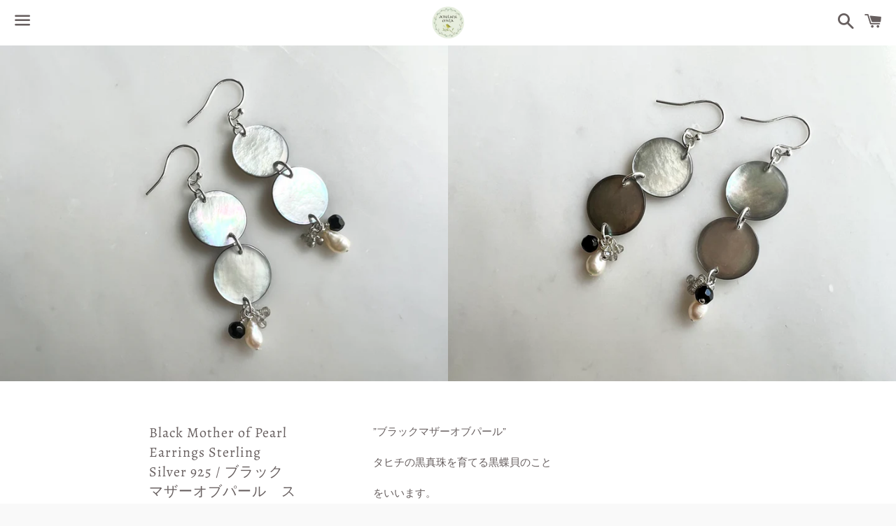

--- FILE ---
content_type: text/html; charset=utf-8
request_url: https://ateliermila.com/products/black-mother-of-pearl-earrings-sterling-silver-925-%E3%83%96%E3%83%A9%E3%83%83%E3%82%AF-%E3%83%9E%E3%82%B6%E3%83%BC%E3%82%AA%E3%83%96%E3%83%91%E3%83%BC%E3%83%AB-%E3%82%B9%E3%82%BF%E3%83%BC%E3%83%AA%E3%83%B3%E3%82%B0%E3%82%B7%E3%83%AB%E3%83%90%E3%83%BC925
body_size: 22376
content:
<!doctype html>
<html class="no-js" lang="ja">
<head>

  <meta charset="utf-8">
  <meta http-equiv="X-UA-Compatible" content="IE=edge">
  <meta name="viewport" content="width=device-width,initial-scale=1">

  <meta name="theme-color" content="#ffffff">

  
    <link rel="shortcut icon" href="//ateliermila.com/cdn/shop/files/trademark_32x32.png?v=1614307271" type="image/png" />
  

  <link rel="canonical" href="https://ateliermila.com/products/black-mother-of-pearl-earrings-sterling-silver-925-%e3%83%96%e3%83%a9%e3%83%83%e3%82%af-%e3%83%9e%e3%82%b6%e3%83%bc%e3%82%aa%e3%83%96%e3%83%91%e3%83%bc%e3%83%ab-%e3%82%b9%e3%82%bf%e3%83%bc%e3%83%aa%e3%83%b3%e3%82%b0%e3%82%b7%e3%83%ab%e3%83%90%e3%83%bc925">

  <title>
  Black Mother of Pearl Earrings Sterling Silver 925 / ブラック　マザーオブパール　スター &ndash; atelier mila
  </title>

  
    <meta name="description" content="”ブラックマザーオブパール” タヒチの黒真珠を育てる黒蝶貝のこと をいいます。   光のマジックで、モノトーンのピアスが プラチナシルバー、ピーコックグリーン 虹色に輝きます。 マザーオブパールは、1950年代に 加工されたものの、一度も製品にならずに 今に至る、いわゆる”デッドストック”です。   素材： ◎マザーオブパール　(黒蝶貝） 直径　1.5cm ◎淡水パール　約6mm x 3mm ◎ブラックスピネル　4mm ◎ラブラドライト　2mm 長さ：2 3/8 &quot;(6cm) 金具：Sterling Silver 925 石ことば：寛容　信念　目標達成">
  

  <!-- /snippets/social-meta-tags.liquid -->




<meta property="og:site_name" content="atelier mila">
<meta property="og:url" content="https://ateliermila.com/products/black-mother-of-pearl-earrings-sterling-silver-925-%e3%83%96%e3%83%a9%e3%83%83%e3%82%af-%e3%83%9e%e3%82%b6%e3%83%bc%e3%82%aa%e3%83%96%e3%83%91%e3%83%bc%e3%83%ab-%e3%82%b9%e3%82%bf%e3%83%bc%e3%83%aa%e3%83%b3%e3%82%b0%e3%82%b7%e3%83%ab%e3%83%90%e3%83%bc925">
<meta property="og:title" content="Black Mother of Pearl Earrings Sterling Silver 925 / ブラック　マザーオブパール　スターリングシルバー925">
<meta property="og:type" content="product">
<meta property="og:description" content="”ブラックマザーオブパール” タヒチの黒真珠を育てる黒蝶貝のこと をいいます。   光のマジックで、モノトーンのピアスが プラチナシルバー、ピーコックグリーン 虹色に輝きます。 マザーオブパールは、1950年代に 加工されたものの、一度も製品にならずに 今に至る、いわゆる”デッドストック”です。   素材： ◎マザーオブパール　(黒蝶貝） 直径　1.5cm ◎淡水パール　約6mm x 3mm ◎ブラックスピネル　4mm ◎ラブラドライト　2mm 長さ：2 3/8 &quot;(6cm) 金具：Sterling Silver 925 石ことば：寛容　信念　目標達成">

  <meta property="og:price:amount" content="39.00">
  <meta property="og:price:currency" content="USD">

<meta property="og:image" content="http://ateliermila.com/cdn/shop/files/IMG_8469_1200x1200.jpg?v=1686251391"><meta property="og:image" content="http://ateliermila.com/cdn/shop/files/IMG_8470_1200x1200.jpg?v=1686251392"><meta property="og:image" content="http://ateliermila.com/cdn/shop/files/IMG_8464_1200x1200.jpg?v=1686251391">
<meta property="og:image:secure_url" content="https://ateliermila.com/cdn/shop/files/IMG_8469_1200x1200.jpg?v=1686251391"><meta property="og:image:secure_url" content="https://ateliermila.com/cdn/shop/files/IMG_8470_1200x1200.jpg?v=1686251392"><meta property="og:image:secure_url" content="https://ateliermila.com/cdn/shop/files/IMG_8464_1200x1200.jpg?v=1686251391">


<meta name="twitter:card" content="summary_large_image">
<meta name="twitter:title" content="Black Mother of Pearl Earrings Sterling Silver 925 / ブラック　マザーオブパール　スターリングシルバー925">
<meta name="twitter:description" content="”ブラックマザーオブパール” タヒチの黒真珠を育てる黒蝶貝のこと をいいます。   光のマジックで、モノトーンのピアスが プラチナシルバー、ピーコックグリーン 虹色に輝きます。 マザーオブパールは、1950年代に 加工されたものの、一度も製品にならずに 今に至る、いわゆる”デッドストック”です。   素材： ◎マザーオブパール　(黒蝶貝） 直径　1.5cm ◎淡水パール　約6mm x 3mm ◎ブラックスピネル　4mm ◎ラブラドライト　2mm 長さ：2 3/8 &quot;(6cm) 金具：Sterling Silver 925 石ことば：寛容　信念　目標達成">


  <link href="//ateliermila.com/cdn/shop/t/5/assets/theme.scss.css?v=126358667937530993791766366142" rel="stylesheet" type="text/css" media="all" />

  <script>
    window.theme = window.theme || {};
    theme.strings = {
      cartEmpty: "カート内に商品がありません \/ Your cart is currently empty. ",
      savingHtml: "[savings]セーブしました \/ You're saving [savings] ",
      addToCart: "カートに追加 \/ Add to cart",
      soldOut: "Sold Out",
      unavailable: "お取り扱いできません",
      addressError: "住所を調べる際にエラーが発生しました",
      addressNoResults: "その住所は見つかりませんでした",
      addressQueryLimit: "Google APIの使用量の制限を超えました。\u003ca href=\"https:\/\/developers.google.com\/maps\/premium\/usage-limits\"\u003eプレミアムプラン\u003c\/a\u003eへのアップグレードをご検討ください。",
      authError: "あなたのGoogle Mapsのアカウント認証で問題が発生しました。"
    };
    theme.settings = {
      cartType: "drawer",
      moneyFormat: "${{amount}}"
    };
  </script>

  <script src="//ateliermila.com/cdn/shop/t/5/assets/lazysizes.min.js?v=155223123402716617051578867157" async="async"></script>

  

  <script src="//ateliermila.com/cdn/shop/t/5/assets/vendor.js?v=141188699437036237251578867158" defer="defer"></script>

  <script src="//ateliermila.com/cdn/shopifycloud/storefront/assets/themes_support/option_selection-b017cd28.js" defer="defer"></script>

  <script src="//ateliermila.com/cdn/shop/t/5/assets/theme.js?v=164033954453508656111602713851" defer="defer"></script>

  <script>window.performance && window.performance.mark && window.performance.mark('shopify.content_for_header.start');</script><meta id="shopify-digital-wallet" name="shopify-digital-wallet" content="/30358995083/digital_wallets/dialog">
<meta name="shopify-checkout-api-token" content="e6c7e3417a87034f27c8cdb3cc98be27">
<meta id="in-context-paypal-metadata" data-shop-id="30358995083" data-venmo-supported="false" data-environment="production" data-locale="ja_JP" data-paypal-v4="true" data-currency="USD">
<link rel="alternate" hreflang="x-default" href="https://ateliermila.com/products/black-mother-of-pearl-earrings-sterling-silver-925-%E3%83%96%E3%83%A9%E3%83%83%E3%82%AF-%E3%83%9E%E3%82%B6%E3%83%BC%E3%82%AA%E3%83%96%E3%83%91%E3%83%BC%E3%83%AB-%E3%82%B9%E3%82%BF%E3%83%BC%E3%83%AA%E3%83%B3%E3%82%B0%E3%82%B7%E3%83%AB%E3%83%90%E3%83%BC925">
<link rel="alternate" hreflang="en" href="https://ateliermila.com/en/products/black-mother-of-pearl-earrings-sterling-silver-925-%E3%83%96%E3%83%A9%E3%83%83%E3%82%AF-%E3%83%9E%E3%82%B6%E3%83%BC%E3%82%AA%E3%83%96%E3%83%91%E3%83%BC%E3%83%AB-%E3%82%B9%E3%82%BF%E3%83%BC%E3%83%AA%E3%83%B3%E3%82%B0%E3%82%B7%E3%83%AB%E3%83%90%E3%83%BC925">
<link rel="alternate" type="application/json+oembed" href="https://ateliermila.com/products/black-mother-of-pearl-earrings-sterling-silver-925-%e3%83%96%e3%83%a9%e3%83%83%e3%82%af-%e3%83%9e%e3%82%b6%e3%83%bc%e3%82%aa%e3%83%96%e3%83%91%e3%83%bc%e3%83%ab-%e3%82%b9%e3%82%bf%e3%83%bc%e3%83%aa%e3%83%b3%e3%82%b0%e3%82%b7%e3%83%ab%e3%83%90%e3%83%bc925.oembed">
<script async="async" src="/checkouts/internal/preloads.js?locale=ja-US"></script>
<link rel="preconnect" href="https://shop.app" crossorigin="anonymous">
<script async="async" src="https://shop.app/checkouts/internal/preloads.js?locale=ja-US&shop_id=30358995083" crossorigin="anonymous"></script>
<script id="apple-pay-shop-capabilities" type="application/json">{"shopId":30358995083,"countryCode":"US","currencyCode":"USD","merchantCapabilities":["supports3DS"],"merchantId":"gid:\/\/shopify\/Shop\/30358995083","merchantName":"atelier mila","requiredBillingContactFields":["postalAddress","email"],"requiredShippingContactFields":["postalAddress","email"],"shippingType":"shipping","supportedNetworks":["visa","masterCard","amex","discover","elo","jcb"],"total":{"type":"pending","label":"atelier mila","amount":"1.00"},"shopifyPaymentsEnabled":true,"supportsSubscriptions":true}</script>
<script id="shopify-features" type="application/json">{"accessToken":"e6c7e3417a87034f27c8cdb3cc98be27","betas":["rich-media-storefront-analytics"],"domain":"ateliermila.com","predictiveSearch":false,"shopId":30358995083,"locale":"ja"}</script>
<script>var Shopify = Shopify || {};
Shopify.shop = "mila-de-2.myshopify.com";
Shopify.locale = "ja";
Shopify.currency = {"active":"USD","rate":"1.0"};
Shopify.country = "US";
Shopify.theme = {"name":"Boundless","id":83929432203,"schema_name":"Boundless","schema_version":"9.0.4","theme_store_id":766,"role":"main"};
Shopify.theme.handle = "null";
Shopify.theme.style = {"id":null,"handle":null};
Shopify.cdnHost = "ateliermila.com/cdn";
Shopify.routes = Shopify.routes || {};
Shopify.routes.root = "/";</script>
<script type="module">!function(o){(o.Shopify=o.Shopify||{}).modules=!0}(window);</script>
<script>!function(o){function n(){var o=[];function n(){o.push(Array.prototype.slice.apply(arguments))}return n.q=o,n}var t=o.Shopify=o.Shopify||{};t.loadFeatures=n(),t.autoloadFeatures=n()}(window);</script>
<script>
  window.ShopifyPay = window.ShopifyPay || {};
  window.ShopifyPay.apiHost = "shop.app\/pay";
  window.ShopifyPay.redirectState = null;
</script>
<script id="shop-js-analytics" type="application/json">{"pageType":"product"}</script>
<script defer="defer" async type="module" src="//ateliermila.com/cdn/shopifycloud/shop-js/modules/v2/client.init-shop-cart-sync_BJFAoJgM.ja.esm.js"></script>
<script defer="defer" async type="module" src="//ateliermila.com/cdn/shopifycloud/shop-js/modules/v2/chunk.common_BaQ0HiLN.esm.js"></script>
<script type="module">
  await import("//ateliermila.com/cdn/shopifycloud/shop-js/modules/v2/client.init-shop-cart-sync_BJFAoJgM.ja.esm.js");
await import("//ateliermila.com/cdn/shopifycloud/shop-js/modules/v2/chunk.common_BaQ0HiLN.esm.js");

  window.Shopify.SignInWithShop?.initShopCartSync?.({"fedCMEnabled":true,"windoidEnabled":true});

</script>
<script>
  window.Shopify = window.Shopify || {};
  if (!window.Shopify.featureAssets) window.Shopify.featureAssets = {};
  window.Shopify.featureAssets['shop-js'] = {"shop-cart-sync":["modules/v2/client.shop-cart-sync_D-TTwAz0.ja.esm.js","modules/v2/chunk.common_BaQ0HiLN.esm.js"],"init-fed-cm":["modules/v2/client.init-fed-cm_D1mkYA53.ja.esm.js","modules/v2/chunk.common_BaQ0HiLN.esm.js"],"init-shop-email-lookup-coordinator":["modules/v2/client.init-shop-email-lookup-coordinator_CWdwCyYB.ja.esm.js","modules/v2/chunk.common_BaQ0HiLN.esm.js"],"shop-cash-offers":["modules/v2/client.shop-cash-offers_BKFmn403.ja.esm.js","modules/v2/chunk.common_BaQ0HiLN.esm.js","modules/v2/chunk.modal_fs8e8m3G.esm.js"],"shop-button":["modules/v2/client.shop-button_BRsaFa8u.ja.esm.js","modules/v2/chunk.common_BaQ0HiLN.esm.js"],"init-windoid":["modules/v2/client.init-windoid_CwY42VUK.ja.esm.js","modules/v2/chunk.common_BaQ0HiLN.esm.js"],"avatar":["modules/v2/client.avatar_BTnouDA3.ja.esm.js"],"init-shop-cart-sync":["modules/v2/client.init-shop-cart-sync_BJFAoJgM.ja.esm.js","modules/v2/chunk.common_BaQ0HiLN.esm.js"],"shop-toast-manager":["modules/v2/client.shop-toast-manager_Bs6NgtWF.ja.esm.js","modules/v2/chunk.common_BaQ0HiLN.esm.js"],"pay-button":["modules/v2/client.pay-button_CJmvT5Ts.ja.esm.js","modules/v2/chunk.common_BaQ0HiLN.esm.js"],"shop-login-button":["modules/v2/client.shop-login-button_9i_TNwv6.ja.esm.js","modules/v2/chunk.common_BaQ0HiLN.esm.js","modules/v2/chunk.modal_fs8e8m3G.esm.js"],"init-customer-accounts-sign-up":["modules/v2/client.init-customer-accounts-sign-up_HZmdUoF2.ja.esm.js","modules/v2/client.shop-login-button_9i_TNwv6.ja.esm.js","modules/v2/chunk.common_BaQ0HiLN.esm.js","modules/v2/chunk.modal_fs8e8m3G.esm.js"],"init-shop-for-new-customer-accounts":["modules/v2/client.init-shop-for-new-customer-accounts_lOvvvdmA.ja.esm.js","modules/v2/client.shop-login-button_9i_TNwv6.ja.esm.js","modules/v2/chunk.common_BaQ0HiLN.esm.js","modules/v2/chunk.modal_fs8e8m3G.esm.js"],"init-customer-accounts":["modules/v2/client.init-customer-accounts_BhjJ4KFK.ja.esm.js","modules/v2/client.shop-login-button_9i_TNwv6.ja.esm.js","modules/v2/chunk.common_BaQ0HiLN.esm.js","modules/v2/chunk.modal_fs8e8m3G.esm.js"],"shop-follow-button":["modules/v2/client.shop-follow-button_COpB_dcQ.ja.esm.js","modules/v2/chunk.common_BaQ0HiLN.esm.js","modules/v2/chunk.modal_fs8e8m3G.esm.js"],"lead-capture":["modules/v2/client.lead-capture_BgaL5DMI.ja.esm.js","modules/v2/chunk.common_BaQ0HiLN.esm.js","modules/v2/chunk.modal_fs8e8m3G.esm.js"],"checkout-modal":["modules/v2/client.checkout-modal_C5d-xytk.ja.esm.js","modules/v2/chunk.common_BaQ0HiLN.esm.js","modules/v2/chunk.modal_fs8e8m3G.esm.js"],"shop-login":["modules/v2/client.shop-login_ByZqzcXh.ja.esm.js","modules/v2/chunk.common_BaQ0HiLN.esm.js","modules/v2/chunk.modal_fs8e8m3G.esm.js"],"payment-terms":["modules/v2/client.payment-terms_B3N_fC42.ja.esm.js","modules/v2/chunk.common_BaQ0HiLN.esm.js","modules/v2/chunk.modal_fs8e8m3G.esm.js"]};
</script>
<script>(function() {
  var isLoaded = false;
  function asyncLoad() {
    if (isLoaded) return;
    isLoaded = true;
    var urls = ["https:\/\/a.mailmunch.co\/widgets\/site-755402-2ff002a943fe4e6cacd0f9d8bf474954d792af33.js?shop=mila-de-2.myshopify.com"];
    for (var i = 0; i < urls.length; i++) {
      var s = document.createElement('script');
      s.type = 'text/javascript';
      s.async = true;
      s.src = urls[i];
      var x = document.getElementsByTagName('script')[0];
      x.parentNode.insertBefore(s, x);
    }
  };
  if(window.attachEvent) {
    window.attachEvent('onload', asyncLoad);
  } else {
    window.addEventListener('load', asyncLoad, false);
  }
})();</script>
<script id="__st">var __st={"a":30358995083,"offset":-28800,"reqid":"3912b3c3-8363-441e-9bd0-825c22777f2f-1766504028","pageurl":"ateliermila.com\/products\/black-mother-of-pearl-earrings-sterling-silver-925-%E3%83%96%E3%83%A9%E3%83%83%E3%82%AF-%E3%83%9E%E3%82%B6%E3%83%BC%E3%82%AA%E3%83%96%E3%83%91%E3%83%BC%E3%83%AB-%E3%82%B9%E3%82%BF%E3%83%BC%E3%83%AA%E3%83%B3%E3%82%B0%E3%82%B7%E3%83%AB%E3%83%90%E3%83%BC925","u":"bc4a048c0d47","p":"product","rtyp":"product","rid":7712287228065};</script>
<script>window.ShopifyPaypalV4VisibilityTracking = true;</script>
<script id="captcha-bootstrap">!function(){'use strict';const t='contact',e='account',n='new_comment',o=[[t,t],['blogs',n],['comments',n],[t,'customer']],c=[[e,'customer_login'],[e,'guest_login'],[e,'recover_customer_password'],[e,'create_customer']],r=t=>t.map((([t,e])=>`form[action*='/${t}']:not([data-nocaptcha='true']) input[name='form_type'][value='${e}']`)).join(','),a=t=>()=>t?[...document.querySelectorAll(t)].map((t=>t.form)):[];function s(){const t=[...o],e=r(t);return a(e)}const i='password',u='form_key',d=['recaptcha-v3-token','g-recaptcha-response','h-captcha-response',i],f=()=>{try{return window.sessionStorage}catch{return}},m='__shopify_v',_=t=>t.elements[u];function p(t,e,n=!1){try{const o=window.sessionStorage,c=JSON.parse(o.getItem(e)),{data:r}=function(t){const{data:e,action:n}=t;return t[m]||n?{data:e,action:n}:{data:t,action:n}}(c);for(const[e,n]of Object.entries(r))t.elements[e]&&(t.elements[e].value=n);n&&o.removeItem(e)}catch(o){console.error('form repopulation failed',{error:o})}}const l='form_type',E='cptcha';function T(t){t.dataset[E]=!0}const w=window,h=w.document,L='Shopify',v='ce_forms',y='captcha';let A=!1;((t,e)=>{const n=(g='f06e6c50-85a8-45c8-87d0-21a2b65856fe',I='https://cdn.shopify.com/shopifycloud/storefront-forms-hcaptcha/ce_storefront_forms_captcha_hcaptcha.v1.5.2.iife.js',D={infoText:'hCaptchaによる保護',privacyText:'プライバシー',termsText:'利用規約'},(t,e,n)=>{const o=w[L][v],c=o.bindForm;if(c)return c(t,g,e,D).then(n);var r;o.q.push([[t,g,e,D],n]),r=I,A||(h.body.append(Object.assign(h.createElement('script'),{id:'captcha-provider',async:!0,src:r})),A=!0)});var g,I,D;w[L]=w[L]||{},w[L][v]=w[L][v]||{},w[L][v].q=[],w[L][y]=w[L][y]||{},w[L][y].protect=function(t,e){n(t,void 0,e),T(t)},Object.freeze(w[L][y]),function(t,e,n,w,h,L){const[v,y,A,g]=function(t,e,n){const i=e?o:[],u=t?c:[],d=[...i,...u],f=r(d),m=r(i),_=r(d.filter((([t,e])=>n.includes(e))));return[a(f),a(m),a(_),s()]}(w,h,L),I=t=>{const e=t.target;return e instanceof HTMLFormElement?e:e&&e.form},D=t=>v().includes(t);t.addEventListener('submit',(t=>{const e=I(t);if(!e)return;const n=D(e)&&!e.dataset.hcaptchaBound&&!e.dataset.recaptchaBound,o=_(e),c=g().includes(e)&&(!o||!o.value);(n||c)&&t.preventDefault(),c&&!n&&(function(t){try{if(!f())return;!function(t){const e=f();if(!e)return;const n=_(t);if(!n)return;const o=n.value;o&&e.removeItem(o)}(t);const e=Array.from(Array(32),(()=>Math.random().toString(36)[2])).join('');!function(t,e){_(t)||t.append(Object.assign(document.createElement('input'),{type:'hidden',name:u})),t.elements[u].value=e}(t,e),function(t,e){const n=f();if(!n)return;const o=[...t.querySelectorAll(`input[type='${i}']`)].map((({name:t})=>t)),c=[...d,...o],r={};for(const[a,s]of new FormData(t).entries())c.includes(a)||(r[a]=s);n.setItem(e,JSON.stringify({[m]:1,action:t.action,data:r}))}(t,e)}catch(e){console.error('failed to persist form',e)}}(e),e.submit())}));const S=(t,e)=>{t&&!t.dataset[E]&&(n(t,e.some((e=>e===t))),T(t))};for(const o of['focusin','change'])t.addEventListener(o,(t=>{const e=I(t);D(e)&&S(e,y())}));const B=e.get('form_key'),M=e.get(l),P=B&&M;t.addEventListener('DOMContentLoaded',(()=>{const t=y();if(P)for(const e of t)e.elements[l].value===M&&p(e,B);[...new Set([...A(),...v().filter((t=>'true'===t.dataset.shopifyCaptcha))])].forEach((e=>S(e,t)))}))}(h,new URLSearchParams(w.location.search),n,t,e,['guest_login'])})(!0,!0)}();</script>
<script integrity="sha256-4kQ18oKyAcykRKYeNunJcIwy7WH5gtpwJnB7kiuLZ1E=" data-source-attribution="shopify.loadfeatures" defer="defer" src="//ateliermila.com/cdn/shopifycloud/storefront/assets/storefront/load_feature-a0a9edcb.js" crossorigin="anonymous"></script>
<script crossorigin="anonymous" defer="defer" src="//ateliermila.com/cdn/shopifycloud/storefront/assets/shopify_pay/storefront-65b4c6d7.js?v=20250812"></script>
<script data-source-attribution="shopify.dynamic_checkout.dynamic.init">var Shopify=Shopify||{};Shopify.PaymentButton=Shopify.PaymentButton||{isStorefrontPortableWallets:!0,init:function(){window.Shopify.PaymentButton.init=function(){};var t=document.createElement("script");t.src="https://ateliermila.com/cdn/shopifycloud/portable-wallets/latest/portable-wallets.ja.js",t.type="module",document.head.appendChild(t)}};
</script>
<script data-source-attribution="shopify.dynamic_checkout.buyer_consent">
  function portableWalletsHideBuyerConsent(e){var t=document.getElementById("shopify-buyer-consent"),n=document.getElementById("shopify-subscription-policy-button");t&&n&&(t.classList.add("hidden"),t.setAttribute("aria-hidden","true"),n.removeEventListener("click",e))}function portableWalletsShowBuyerConsent(e){var t=document.getElementById("shopify-buyer-consent"),n=document.getElementById("shopify-subscription-policy-button");t&&n&&(t.classList.remove("hidden"),t.removeAttribute("aria-hidden"),n.addEventListener("click",e))}window.Shopify?.PaymentButton&&(window.Shopify.PaymentButton.hideBuyerConsent=portableWalletsHideBuyerConsent,window.Shopify.PaymentButton.showBuyerConsent=portableWalletsShowBuyerConsent);
</script>
<script>
  function portableWalletsCleanup(e){e&&e.src&&console.error("Failed to load portable wallets script "+e.src);var t=document.querySelectorAll("shopify-accelerated-checkout .shopify-payment-button__skeleton, shopify-accelerated-checkout-cart .wallet-cart-button__skeleton"),e=document.getElementById("shopify-buyer-consent");for(let e=0;e<t.length;e++)t[e].remove();e&&e.remove()}function portableWalletsNotLoadedAsModule(e){e instanceof ErrorEvent&&"string"==typeof e.message&&e.message.includes("import.meta")&&"string"==typeof e.filename&&e.filename.includes("portable-wallets")&&(window.removeEventListener("error",portableWalletsNotLoadedAsModule),window.Shopify.PaymentButton.failedToLoad=e,"loading"===document.readyState?document.addEventListener("DOMContentLoaded",window.Shopify.PaymentButton.init):window.Shopify.PaymentButton.init())}window.addEventListener("error",portableWalletsNotLoadedAsModule);
</script>

<script type="module" src="https://ateliermila.com/cdn/shopifycloud/portable-wallets/latest/portable-wallets.ja.js" onError="portableWalletsCleanup(this)" crossorigin="anonymous"></script>
<script nomodule>
  document.addEventListener("DOMContentLoaded", portableWalletsCleanup);
</script>

<link id="shopify-accelerated-checkout-styles" rel="stylesheet" media="screen" href="https://ateliermila.com/cdn/shopifycloud/portable-wallets/latest/accelerated-checkout-backwards-compat.css" crossorigin="anonymous">
<style id="shopify-accelerated-checkout-cart">
        #shopify-buyer-consent {
  margin-top: 1em;
  display: inline-block;
  width: 100%;
}

#shopify-buyer-consent.hidden {
  display: none;
}

#shopify-subscription-policy-button {
  background: none;
  border: none;
  padding: 0;
  text-decoration: underline;
  font-size: inherit;
  cursor: pointer;
}

#shopify-subscription-policy-button::before {
  box-shadow: none;
}

      </style>

<script>window.performance && window.performance.mark && window.performance.mark('shopify.content_for_header.end');</script>
  
<link href="https://monorail-edge.shopifysvc.com" rel="dns-prefetch">
<script>(function(){if ("sendBeacon" in navigator && "performance" in window) {try {var session_token_from_headers = performance.getEntriesByType('navigation')[0].serverTiming.find(x => x.name == '_s').description;} catch {var session_token_from_headers = undefined;}var session_cookie_matches = document.cookie.match(/_shopify_s=([^;]*)/);var session_token_from_cookie = session_cookie_matches && session_cookie_matches.length === 2 ? session_cookie_matches[1] : "";var session_token = session_token_from_headers || session_token_from_cookie || "";function handle_abandonment_event(e) {var entries = performance.getEntries().filter(function(entry) {return /monorail-edge.shopifysvc.com/.test(entry.name);});if (!window.abandonment_tracked && entries.length === 0) {window.abandonment_tracked = true;var currentMs = Date.now();var navigation_start = performance.timing.navigationStart;var payload = {shop_id: 30358995083,url: window.location.href,navigation_start,duration: currentMs - navigation_start,session_token,page_type: "product"};window.navigator.sendBeacon("https://monorail-edge.shopifysvc.com/v1/produce", JSON.stringify({schema_id: "online_store_buyer_site_abandonment/1.1",payload: payload,metadata: {event_created_at_ms: currentMs,event_sent_at_ms: currentMs}}));}}window.addEventListener('pagehide', handle_abandonment_event);}}());</script>
<script id="web-pixels-manager-setup">(function e(e,d,r,n,o){if(void 0===o&&(o={}),!Boolean(null===(a=null===(i=window.Shopify)||void 0===i?void 0:i.analytics)||void 0===a?void 0:a.replayQueue)){var i,a;window.Shopify=window.Shopify||{};var t=window.Shopify;t.analytics=t.analytics||{};var s=t.analytics;s.replayQueue=[],s.publish=function(e,d,r){return s.replayQueue.push([e,d,r]),!0};try{self.performance.mark("wpm:start")}catch(e){}var l=function(){var e={modern:/Edge?\/(1{2}[4-9]|1[2-9]\d|[2-9]\d{2}|\d{4,})\.\d+(\.\d+|)|Firefox\/(1{2}[4-9]|1[2-9]\d|[2-9]\d{2}|\d{4,})\.\d+(\.\d+|)|Chrom(ium|e)\/(9{2}|\d{3,})\.\d+(\.\d+|)|(Maci|X1{2}).+ Version\/(15\.\d+|(1[6-9]|[2-9]\d|\d{3,})\.\d+)([,.]\d+|)( \(\w+\)|)( Mobile\/\w+|) Safari\/|Chrome.+OPR\/(9{2}|\d{3,})\.\d+\.\d+|(CPU[ +]OS|iPhone[ +]OS|CPU[ +]iPhone|CPU IPhone OS|CPU iPad OS)[ +]+(15[._]\d+|(1[6-9]|[2-9]\d|\d{3,})[._]\d+)([._]\d+|)|Android:?[ /-](13[3-9]|1[4-9]\d|[2-9]\d{2}|\d{4,})(\.\d+|)(\.\d+|)|Android.+Firefox\/(13[5-9]|1[4-9]\d|[2-9]\d{2}|\d{4,})\.\d+(\.\d+|)|Android.+Chrom(ium|e)\/(13[3-9]|1[4-9]\d|[2-9]\d{2}|\d{4,})\.\d+(\.\d+|)|SamsungBrowser\/([2-9]\d|\d{3,})\.\d+/,legacy:/Edge?\/(1[6-9]|[2-9]\d|\d{3,})\.\d+(\.\d+|)|Firefox\/(5[4-9]|[6-9]\d|\d{3,})\.\d+(\.\d+|)|Chrom(ium|e)\/(5[1-9]|[6-9]\d|\d{3,})\.\d+(\.\d+|)([\d.]+$|.*Safari\/(?![\d.]+ Edge\/[\d.]+$))|(Maci|X1{2}).+ Version\/(10\.\d+|(1[1-9]|[2-9]\d|\d{3,})\.\d+)([,.]\d+|)( \(\w+\)|)( Mobile\/\w+|) Safari\/|Chrome.+OPR\/(3[89]|[4-9]\d|\d{3,})\.\d+\.\d+|(CPU[ +]OS|iPhone[ +]OS|CPU[ +]iPhone|CPU IPhone OS|CPU iPad OS)[ +]+(10[._]\d+|(1[1-9]|[2-9]\d|\d{3,})[._]\d+)([._]\d+|)|Android:?[ /-](13[3-9]|1[4-9]\d|[2-9]\d{2}|\d{4,})(\.\d+|)(\.\d+|)|Mobile Safari.+OPR\/([89]\d|\d{3,})\.\d+\.\d+|Android.+Firefox\/(13[5-9]|1[4-9]\d|[2-9]\d{2}|\d{4,})\.\d+(\.\d+|)|Android.+Chrom(ium|e)\/(13[3-9]|1[4-9]\d|[2-9]\d{2}|\d{4,})\.\d+(\.\d+|)|Android.+(UC? ?Browser|UCWEB|U3)[ /]?(15\.([5-9]|\d{2,})|(1[6-9]|[2-9]\d|\d{3,})\.\d+)\.\d+|SamsungBrowser\/(5\.\d+|([6-9]|\d{2,})\.\d+)|Android.+MQ{2}Browser\/(14(\.(9|\d{2,})|)|(1[5-9]|[2-9]\d|\d{3,})(\.\d+|))(\.\d+|)|K[Aa][Ii]OS\/(3\.\d+|([4-9]|\d{2,})\.\d+)(\.\d+|)/},d=e.modern,r=e.legacy,n=navigator.userAgent;return n.match(d)?"modern":n.match(r)?"legacy":"unknown"}(),u="modern"===l?"modern":"legacy",c=(null!=n?n:{modern:"",legacy:""})[u],f=function(e){return[e.baseUrl,"/wpm","/b",e.hashVersion,"modern"===e.buildTarget?"m":"l",".js"].join("")}({baseUrl:d,hashVersion:r,buildTarget:u}),m=function(e){var d=e.version,r=e.bundleTarget,n=e.surface,o=e.pageUrl,i=e.monorailEndpoint;return{emit:function(e){var a=e.status,t=e.errorMsg,s=(new Date).getTime(),l=JSON.stringify({metadata:{event_sent_at_ms:s},events:[{schema_id:"web_pixels_manager_load/3.1",payload:{version:d,bundle_target:r,page_url:o,status:a,surface:n,error_msg:t},metadata:{event_created_at_ms:s}}]});if(!i)return console&&console.warn&&console.warn("[Web Pixels Manager] No Monorail endpoint provided, skipping logging."),!1;try{return self.navigator.sendBeacon.bind(self.navigator)(i,l)}catch(e){}var u=new XMLHttpRequest;try{return u.open("POST",i,!0),u.setRequestHeader("Content-Type","text/plain"),u.send(l),!0}catch(e){return console&&console.warn&&console.warn("[Web Pixels Manager] Got an unhandled error while logging to Monorail."),!1}}}}({version:r,bundleTarget:l,surface:e.surface,pageUrl:self.location.href,monorailEndpoint:e.monorailEndpoint});try{o.browserTarget=l,function(e){var d=e.src,r=e.async,n=void 0===r||r,o=e.onload,i=e.onerror,a=e.sri,t=e.scriptDataAttributes,s=void 0===t?{}:t,l=document.createElement("script"),u=document.querySelector("head"),c=document.querySelector("body");if(l.async=n,l.src=d,a&&(l.integrity=a,l.crossOrigin="anonymous"),s)for(var f in s)if(Object.prototype.hasOwnProperty.call(s,f))try{l.dataset[f]=s[f]}catch(e){}if(o&&l.addEventListener("load",o),i&&l.addEventListener("error",i),u)u.appendChild(l);else{if(!c)throw new Error("Did not find a head or body element to append the script");c.appendChild(l)}}({src:f,async:!0,onload:function(){if(!function(){var e,d;return Boolean(null===(d=null===(e=window.Shopify)||void 0===e?void 0:e.analytics)||void 0===d?void 0:d.initialized)}()){var d=window.webPixelsManager.init(e)||void 0;if(d){var r=window.Shopify.analytics;r.replayQueue.forEach((function(e){var r=e[0],n=e[1],o=e[2];d.publishCustomEvent(r,n,o)})),r.replayQueue=[],r.publish=d.publishCustomEvent,r.visitor=d.visitor,r.initialized=!0}}},onerror:function(){return m.emit({status:"failed",errorMsg:"".concat(f," has failed to load")})},sri:function(e){var d=/^sha384-[A-Za-z0-9+/=]+$/;return"string"==typeof e&&d.test(e)}(c)?c:"",scriptDataAttributes:o}),m.emit({status:"loading"})}catch(e){m.emit({status:"failed",errorMsg:(null==e?void 0:e.message)||"Unknown error"})}}})({shopId: 30358995083,storefrontBaseUrl: "https://ateliermila.com",extensionsBaseUrl: "https://extensions.shopifycdn.com/cdn/shopifycloud/web-pixels-manager",monorailEndpoint: "https://monorail-edge.shopifysvc.com/unstable/produce_batch",surface: "storefront-renderer",enabledBetaFlags: ["2dca8a86"],webPixelsConfigList: [{"id":"shopify-app-pixel","configuration":"{}","eventPayloadVersion":"v1","runtimeContext":"STRICT","scriptVersion":"0450","apiClientId":"shopify-pixel","type":"APP","privacyPurposes":["ANALYTICS","MARKETING"]},{"id":"shopify-custom-pixel","eventPayloadVersion":"v1","runtimeContext":"LAX","scriptVersion":"0450","apiClientId":"shopify-pixel","type":"CUSTOM","privacyPurposes":["ANALYTICS","MARKETING"]}],isMerchantRequest: false,initData: {"shop":{"name":"atelier mila","paymentSettings":{"currencyCode":"USD"},"myshopifyDomain":"mila-de-2.myshopify.com","countryCode":"US","storefrontUrl":"https:\/\/ateliermila.com"},"customer":null,"cart":null,"checkout":null,"productVariants":[{"price":{"amount":39.0,"currencyCode":"USD"},"product":{"title":"Black Mother of Pearl Earrings Sterling Silver 925 \/ ブラック　マザーオブパール　スターリングシルバー925","vendor":"atelier mila","id":"7712287228065","untranslatedTitle":"Black Mother of Pearl Earrings Sterling Silver 925 \/ ブラック　マザーオブパール　スターリングシルバー925","url":"\/products\/black-mother-of-pearl-earrings-sterling-silver-925-%E3%83%96%E3%83%A9%E3%83%83%E3%82%AF-%E3%83%9E%E3%82%B6%E3%83%BC%E3%82%AA%E3%83%96%E3%83%91%E3%83%BC%E3%83%AB-%E3%82%B9%E3%82%BF%E3%83%BC%E3%83%AA%E3%83%B3%E3%82%B0%E3%82%B7%E3%83%AB%E3%83%90%E3%83%BC925","type":"Earrings"},"id":"43062761259169","image":{"src":"\/\/ateliermila.com\/cdn\/shop\/files\/IMG_8469.jpg?v=1686251391"},"sku":"E-704 SE-23-1","title":"Default Title","untranslatedTitle":"Default Title"}],"purchasingCompany":null},},"https://ateliermila.com/cdn","1e666a24w2e65f183p6464de52mb8aad81d",{"modern":"","legacy":""},{"shopId":"30358995083","storefrontBaseUrl":"https:\/\/ateliermila.com","extensionBaseUrl":"https:\/\/extensions.shopifycdn.com\/cdn\/shopifycloud\/web-pixels-manager","surface":"storefront-renderer","enabledBetaFlags":"[\"2dca8a86\"]","isMerchantRequest":"false","hashVersion":"1e666a24w2e65f183p6464de52mb8aad81d","publish":"custom","events":"[[\"page_viewed\",{}],[\"product_viewed\",{\"productVariant\":{\"price\":{\"amount\":39.0,\"currencyCode\":\"USD\"},\"product\":{\"title\":\"Black Mother of Pearl Earrings Sterling Silver 925 \/ ブラック　マザーオブパール　スターリングシルバー925\",\"vendor\":\"atelier mila\",\"id\":\"7712287228065\",\"untranslatedTitle\":\"Black Mother of Pearl Earrings Sterling Silver 925 \/ ブラック　マザーオブパール　スターリングシルバー925\",\"url\":\"\/products\/black-mother-of-pearl-earrings-sterling-silver-925-%E3%83%96%E3%83%A9%E3%83%83%E3%82%AF-%E3%83%9E%E3%82%B6%E3%83%BC%E3%82%AA%E3%83%96%E3%83%91%E3%83%BC%E3%83%AB-%E3%82%B9%E3%82%BF%E3%83%BC%E3%83%AA%E3%83%B3%E3%82%B0%E3%82%B7%E3%83%AB%E3%83%90%E3%83%BC925\",\"type\":\"Earrings\"},\"id\":\"43062761259169\",\"image\":{\"src\":\"\/\/ateliermila.com\/cdn\/shop\/files\/IMG_8469.jpg?v=1686251391\"},\"sku\":\"E-704 SE-23-1\",\"title\":\"Default Title\",\"untranslatedTitle\":\"Default Title\"}}]]"});</script><script>
  window.ShopifyAnalytics = window.ShopifyAnalytics || {};
  window.ShopifyAnalytics.meta = window.ShopifyAnalytics.meta || {};
  window.ShopifyAnalytics.meta.currency = 'USD';
  var meta = {"product":{"id":7712287228065,"gid":"gid:\/\/shopify\/Product\/7712287228065","vendor":"atelier mila","type":"Earrings","handle":"black-mother-of-pearl-earrings-sterling-silver-925-ブラック-マザーオブパール-スターリングシルバー925","variants":[{"id":43062761259169,"price":3900,"name":"Black Mother of Pearl Earrings Sterling Silver 925 \/ ブラック　マザーオブパール　スターリングシルバー925","public_title":null,"sku":"E-704 SE-23-1"}],"remote":false},"page":{"pageType":"product","resourceType":"product","resourceId":7712287228065,"requestId":"3912b3c3-8363-441e-9bd0-825c22777f2f-1766504028"}};
  for (var attr in meta) {
    window.ShopifyAnalytics.meta[attr] = meta[attr];
  }
</script>
<script class="analytics">
  (function () {
    var customDocumentWrite = function(content) {
      var jquery = null;

      if (window.jQuery) {
        jquery = window.jQuery;
      } else if (window.Checkout && window.Checkout.$) {
        jquery = window.Checkout.$;
      }

      if (jquery) {
        jquery('body').append(content);
      }
    };

    var hasLoggedConversion = function(token) {
      if (token) {
        return document.cookie.indexOf('loggedConversion=' + token) !== -1;
      }
      return false;
    }

    var setCookieIfConversion = function(token) {
      if (token) {
        var twoMonthsFromNow = new Date(Date.now());
        twoMonthsFromNow.setMonth(twoMonthsFromNow.getMonth() + 2);

        document.cookie = 'loggedConversion=' + token + '; expires=' + twoMonthsFromNow;
      }
    }

    var trekkie = window.ShopifyAnalytics.lib = window.trekkie = window.trekkie || [];
    if (trekkie.integrations) {
      return;
    }
    trekkie.methods = [
      'identify',
      'page',
      'ready',
      'track',
      'trackForm',
      'trackLink'
    ];
    trekkie.factory = function(method) {
      return function() {
        var args = Array.prototype.slice.call(arguments);
        args.unshift(method);
        trekkie.push(args);
        return trekkie;
      };
    };
    for (var i = 0; i < trekkie.methods.length; i++) {
      var key = trekkie.methods[i];
      trekkie[key] = trekkie.factory(key);
    }
    trekkie.load = function(config) {
      trekkie.config = config || {};
      trekkie.config.initialDocumentCookie = document.cookie;
      var first = document.getElementsByTagName('script')[0];
      var script = document.createElement('script');
      script.type = 'text/javascript';
      script.onerror = function(e) {
        var scriptFallback = document.createElement('script');
        scriptFallback.type = 'text/javascript';
        scriptFallback.onerror = function(error) {
                var Monorail = {
      produce: function produce(monorailDomain, schemaId, payload) {
        var currentMs = new Date().getTime();
        var event = {
          schema_id: schemaId,
          payload: payload,
          metadata: {
            event_created_at_ms: currentMs,
            event_sent_at_ms: currentMs
          }
        };
        return Monorail.sendRequest("https://" + monorailDomain + "/v1/produce", JSON.stringify(event));
      },
      sendRequest: function sendRequest(endpointUrl, payload) {
        // Try the sendBeacon API
        if (window && window.navigator && typeof window.navigator.sendBeacon === 'function' && typeof window.Blob === 'function' && !Monorail.isIos12()) {
          var blobData = new window.Blob([payload], {
            type: 'text/plain'
          });

          if (window.navigator.sendBeacon(endpointUrl, blobData)) {
            return true;
          } // sendBeacon was not successful

        } // XHR beacon

        var xhr = new XMLHttpRequest();

        try {
          xhr.open('POST', endpointUrl);
          xhr.setRequestHeader('Content-Type', 'text/plain');
          xhr.send(payload);
        } catch (e) {
          console.log(e);
        }

        return false;
      },
      isIos12: function isIos12() {
        return window.navigator.userAgent.lastIndexOf('iPhone; CPU iPhone OS 12_') !== -1 || window.navigator.userAgent.lastIndexOf('iPad; CPU OS 12_') !== -1;
      }
    };
    Monorail.produce('monorail-edge.shopifysvc.com',
      'trekkie_storefront_load_errors/1.1',
      {shop_id: 30358995083,
      theme_id: 83929432203,
      app_name: "storefront",
      context_url: window.location.href,
      source_url: "//ateliermila.com/cdn/s/trekkie.storefront.8f32c7f0b513e73f3235c26245676203e1209161.min.js"});

        };
        scriptFallback.async = true;
        scriptFallback.src = '//ateliermila.com/cdn/s/trekkie.storefront.8f32c7f0b513e73f3235c26245676203e1209161.min.js';
        first.parentNode.insertBefore(scriptFallback, first);
      };
      script.async = true;
      script.src = '//ateliermila.com/cdn/s/trekkie.storefront.8f32c7f0b513e73f3235c26245676203e1209161.min.js';
      first.parentNode.insertBefore(script, first);
    };
    trekkie.load(
      {"Trekkie":{"appName":"storefront","development":false,"defaultAttributes":{"shopId":30358995083,"isMerchantRequest":null,"themeId":83929432203,"themeCityHash":"11540817811712976854","contentLanguage":"ja","currency":"USD","eventMetadataId":"8d4313ea-c9d2-42a9-b4c9-66ba0bb8e044"},"isServerSideCookieWritingEnabled":true,"monorailRegion":"shop_domain","enabledBetaFlags":["65f19447"]},"Session Attribution":{},"S2S":{"facebookCapiEnabled":false,"source":"trekkie-storefront-renderer","apiClientId":580111}}
    );

    var loaded = false;
    trekkie.ready(function() {
      if (loaded) return;
      loaded = true;

      window.ShopifyAnalytics.lib = window.trekkie;

      var originalDocumentWrite = document.write;
      document.write = customDocumentWrite;
      try { window.ShopifyAnalytics.merchantGoogleAnalytics.call(this); } catch(error) {};
      document.write = originalDocumentWrite;

      window.ShopifyAnalytics.lib.page(null,{"pageType":"product","resourceType":"product","resourceId":7712287228065,"requestId":"3912b3c3-8363-441e-9bd0-825c22777f2f-1766504028","shopifyEmitted":true});

      var match = window.location.pathname.match(/checkouts\/(.+)\/(thank_you|post_purchase)/)
      var token = match? match[1]: undefined;
      if (!hasLoggedConversion(token)) {
        setCookieIfConversion(token);
        window.ShopifyAnalytics.lib.track("Viewed Product",{"currency":"USD","variantId":43062761259169,"productId":7712287228065,"productGid":"gid:\/\/shopify\/Product\/7712287228065","name":"Black Mother of Pearl Earrings Sterling Silver 925 \/ ブラック　マザーオブパール　スターリングシルバー925","price":"39.00","sku":"E-704 SE-23-1","brand":"atelier mila","variant":null,"category":"Earrings","nonInteraction":true,"remote":false},undefined,undefined,{"shopifyEmitted":true});
      window.ShopifyAnalytics.lib.track("monorail:\/\/trekkie_storefront_viewed_product\/1.1",{"currency":"USD","variantId":43062761259169,"productId":7712287228065,"productGid":"gid:\/\/shopify\/Product\/7712287228065","name":"Black Mother of Pearl Earrings Sterling Silver 925 \/ ブラック　マザーオブパール　スターリングシルバー925","price":"39.00","sku":"E-704 SE-23-1","brand":"atelier mila","variant":null,"category":"Earrings","nonInteraction":true,"remote":false,"referer":"https:\/\/ateliermila.com\/products\/black-mother-of-pearl-earrings-sterling-silver-925-%E3%83%96%E3%83%A9%E3%83%83%E3%82%AF-%E3%83%9E%E3%82%B6%E3%83%BC%E3%82%AA%E3%83%96%E3%83%91%E3%83%BC%E3%83%AB-%E3%82%B9%E3%82%BF%E3%83%BC%E3%83%AA%E3%83%B3%E3%82%B0%E3%82%B7%E3%83%AB%E3%83%90%E3%83%BC925"});
      }
    });


        var eventsListenerScript = document.createElement('script');
        eventsListenerScript.async = true;
        eventsListenerScript.src = "//ateliermila.com/cdn/shopifycloud/storefront/assets/shop_events_listener-3da45d37.js";
        document.getElementsByTagName('head')[0].appendChild(eventsListenerScript);

})();</script>
<script
  defer
  src="https://ateliermila.com/cdn/shopifycloud/perf-kit/shopify-perf-kit-2.1.2.min.js"
  data-application="storefront-renderer"
  data-shop-id="30358995083"
  data-render-region="gcp-us-central1"
  data-page-type="product"
  data-theme-instance-id="83929432203"
  data-theme-name="Boundless"
  data-theme-version="9.0.4"
  data-monorail-region="shop_domain"
  data-resource-timing-sampling-rate="10"
  data-shs="true"
  data-shs-beacon="true"
  data-shs-export-with-fetch="true"
  data-shs-logs-sample-rate="1"
  data-shs-beacon-endpoint="https://ateliermila.com/api/collect"
></script>
</head>

<body id="black-mother-of-pearl-earrings-sterling-silver-925-ブラック-マザーオブパール-スター" class="template-product">
  <div id="SearchDrawer" class="search-bar drawer drawer--top">
    <div class="search-bar__table">
      <form action="/search" method="get" class="search-bar__table-cell search-bar__form" role="search">
        <div class="search-bar__table">
          <div class="search-bar__table-cell search-bar__icon-cell">
            <button type="submit" class="search-bar__icon-button search-bar__submit">
              <span class="icon icon-search" aria-hidden="true"></span>
              <span class="icon__fallback-text"> 検索する / Search</span>
            </button>
          </div>
          <div class="search-bar__table-cell">
            <input type="search" id="SearchInput" name="q" value="" placeholder="ストアを検索する / Search our store" aria-label="ストアを検索する / Search our store" class="search-bar__input">
          </div>
        </div>
      </form>
      <div class="search-bar__table-cell text-right">
        <button type="button" class="search-bar__icon-button search-bar__close js-drawer-close">
          <span class="icon icon-x" aria-hidden="true"></span>
          <span class="icon__fallback-text">閉じる (esc) / close (esc)</span>
        </button>
      </div>
    </div>
  </div>
  <div id="NavDrawer" class="drawer drawer--left">
  <div id="shopify-section-sidebar-menu" class="shopify-section sidebar-menu-section"><div class="drawer__header" data-section-id="sidebar-menu" data-section-type="sidebar-menu-section">
  <div class="drawer__close">
    <button type="button" class="drawer__close-button js-drawer-close">
      <span class="icon icon-x" aria-hidden="true"></span>
      <span class="icon__fallback-text">メニューを閉じる / Close menu</span>
    </button>
  </div>
</div>
<div class="drawer__inner">
  <ul class="drawer-nav">
    
      
      
        <li class="drawer-nav__item">
          <a href="/" class="drawer-nav__link h2">Home</a>
        </li>
      
    
      
      
        <li class="drawer-nav__item">
          <a href="/pages/news" class="drawer-nav__link h2">News</a>
        </li>
      
    
      
      
        

        

        <li class="drawer-nav__item" aria-haspopup="true">
          <div class="drawer-nav__has-sublist">
            <a href="/collections/all" class="drawer-nav__link h2">Shop</a>
            <div class="drawer-nav__toggle">
              <button type="button" class="drawer-nav__toggle-button" aria-expanded="false" aria-label="Shop Menu" aria-controls="Submenu-3">
                <span class="icon icon-plus" aria-hidden="true"></span>
              </button>
            </div>
          </div>
          <ul class="drawer-nav__sublist" id="Submenu-3">
            
              
                <li class="drawer-nav__item">
                  <a href="/collections/all" class="drawer-nav__link">All</a>
                </li>
              
            
              
                <li class="drawer-nav__item">
                  <a href="/collections/shop-earrings" class="drawer-nav__link">Earrings</a>
                </li>
              
            
              
                <li class="drawer-nav__item">
                  <a href="/collections/shop-necklaces" class="drawer-nav__link">Necklaces</a>
                </li>
              
            
              
                <li class="drawer-nav__item">
                  <a href="/collections/shop-pendants" class="drawer-nav__link">Pendants</a>
                </li>
              
            
              
                <li class="drawer-nav__item">
                  <a href="/collections/shop-chains" class="drawer-nav__link">Chains</a>
                </li>
              
            
              
                <li class="drawer-nav__item">
                  <a href="/collections/shop-ring" class="drawer-nav__link">Rings</a>
                </li>
              
            
              
                <li class="drawer-nav__item">
                  <a href="/collections/shop-bracelets" class="drawer-nav__link">Bracelets</a>
                </li>
              
            
              
                <li class="drawer-nav__item">
                  <a href="/collections/shop-miscellaneous" class="drawer-nav__link">Miscellaneous</a>
                </li>
              
            
              
                <li class="drawer-nav__item">
                  <a href="/collections/clearance-sale/Clearance-Sale" class="drawer-nav__link">Clearance Sale</a>
                </li>
              
            
              
                <li class="drawer-nav__item">
                  <a href="/collections/shop-giftcards" class="drawer-nav__link">Gift Cards</a>
                </li>
              
            
          </ul>
        </li>
      
    
      
      
        <li class="drawer-nav__item">
          <a href="/pages/about" class="drawer-nav__link h2">About</a>
        </li>
      
    
      
      
        <li class="drawer-nav__item">
          <a href="/pages/voice" class="drawer-nav__link h2">Voice</a>
        </li>
      
    
      
      
        <li class="drawer-nav__item">
          <a href="/blogs/atelier-mila-%E5%BE%92%E7%84%B6%E6%97%A5%E8%A8%98" class="drawer-nav__link h2">Blog</a>
        </li>
      
    
      
      
        

        

        <li class="drawer-nav__item" aria-haspopup="true">
          <div class="drawer-nav__has-sublist">
            <a href="/policies/shipping-policy" class="drawer-nav__link h2">Policy</a>
            <div class="drawer-nav__toggle">
              <button type="button" class="drawer-nav__toggle-button" aria-expanded="false" aria-label="Policy Menu" aria-controls="Submenu-7">
                <span class="icon icon-plus" aria-hidden="true"></span>
              </button>
            </div>
          </div>
          <ul class="drawer-nav__sublist" id="Submenu-7">
            
              
                <li class="drawer-nav__item">
                  <a href="/policies/shipping-policy" class="drawer-nav__link">Shipping Policy</a>
                </li>
              
            
              
                <li class="drawer-nav__item">
                  <a href="/policies/refund-policy" class="drawer-nav__link">Refund Policy</a>
                </li>
              
            
              
                <li class="drawer-nav__item">
                  <a href="/policies/privacy-policy" class="drawer-nav__link">Privacy Policy</a>
                </li>
              
            
          </ul>
        </li>
      
    
      
      
        <li class="drawer-nav__item">
          <a href="/pages/contact" class="drawer-nav__link h2">Contact</a>
        </li>
      
    

    <li class="drawer-nav__spacer"></li>

    
      
        <li class="drawer-nav__item drawer-nav__item--secondary">
          <a href="/account/login" id="customer_login_link">ログイン / Log in</a>
        </li>
        <li class="drawer-nav__item drawer-nav__item--secondary">
          <a href="/account/register" id="customer_register_link">アカウントを作成する / Create account</a>
        </li>
      
    
    
      <li class="drawer-nav__item drawer-nav__item--secondary"><a href="/search">Search</a></li>
    
      <li class="drawer-nav__item drawer-nav__item--secondary"><a href="/policies/privacy-policy">Privacy Policy</a></li>
    
      <li class="drawer-nav__item drawer-nav__item--secondary"><a href="/policies/refund-policy">Refund Policy</a></li>
    
  </ul>

  <ul class="list--inline social-icons social-icons--drawer">
    
    
    
    
    
      <li>
        <a href="https://www.instagram.com/ateliermila/" title="atelier mila on Instagram">
          <span class="icon icon-instagram" aria-hidden="true"></span>
          <span class="visually-hidden">Instagram</span>
        </a>
      </li>
    
    
    
    
    
    
  </ul>
</div>




</div>
  </div>
  <div id="CartDrawer" class="drawer drawer--right drawer--has-fixed-footer">
    <div class="drawer__header">
      <div class="drawer__close">
        <button type="button" class="drawer__close-button js-drawer-close">
          <span class="icon icon-x" aria-hidden="true"></span>
          <span class="icon__fallback-text">カートを閉じる / Close cart</span>
        </button>
      </div>
    </div>
    <div class="drawer__inner">
      <div id="CartContainer">
      </div>
    </div>
  </div>

  <div id="PageContainer">
    <div id="shopify-section-announcement-bar" class="shopify-section">
  





</div>

    <div class="site-header-wrapper">
      <div class="site-header-container">
        <div id="shopify-section-header" class="shopify-section header-section"><style>
  .site-header__logo img {
    max-width: 200px;
  }
  @media screen and (max-width: 749px) {
    .site-header__logo img {
      max-width: 100%;
    }
  }
</style>

<header class="site-header" role="banner" data-section-id="header" data-section-type="header-section">
  <div class="grid grid--no-gutters grid--table site-header__inner">
    <div class="grid__item one-third medium-up--one-sixth">
      <button type="button" class="site-header__link text-link site-header__toggle-nav js-drawer-open-left">
        <span class="icon icon-hamburger" aria-hidden="true"></span>
        <span class="icon__fallback-text">Menu</span>
      </button>
    </div>
    <div class="grid__item one-third medium-up--two-thirds">
      <div class="site-header__logo h1" itemscope itemtype="http://schema.org/Organization"><a href="/" itemprop="url" class="site-header__logo-link">
              
              <img class="site-header__logo-image" src="//ateliermila.com/cdn/shop/files/trademark_200x.png?v=1614307271"
              srcset="//ateliermila.com/cdn/shop/files/trademark_200x.png?v=1614307271 1x, //ateliermila.com/cdn/shop/files/trademark_200x@2x.png?v=1614307271 2x" alt="atelier mila" itemprop="logo">
            </a></div>
    </div>

    <div class="grid__item one-third medium-up--one-sixth text-right">
      <a href="/search" class="site-header__link site-header__search js-drawer-open-top">
        <span class="icon icon-search" aria-hidden="true"></span>
        <span class="icon__fallback-text">Search</span>
      </a>
      <a href="/cart" class="site-header__link site-header__cart cart-link js-drawer-open-right">
        <span class="icon icon-cart" aria-hidden="true"></span>
        <span class="icon__fallback-text">カート / Cart</span>
      </a>
    </div>
  </div>
</header>



</div>

        <div class="action-area"></div>
      </div>
    </div>

    <main class="main-content" role="main">
      

<div id="shopify-section-product-template" class="shopify-section"><div itemscope itemtype="http://schema.org/Product" data-section-id="product-template" data-section-type="product" data-history-state>

  
  

  
  

  <meta itemprop="url" content="https://ateliermila.com/products/black-mother-of-pearl-earrings-sterling-silver-925-%E3%83%96%E3%83%A9%E3%83%83%E3%82%AF-%E3%83%9E%E3%82%B6%E3%83%BC%E3%82%AA%E3%83%96%E3%83%91%E3%83%BC%E3%83%AB-%E3%82%B9%E3%82%BF%E3%83%BC%E3%83%AA%E3%83%B3%E3%82%B0%E3%82%B7%E3%83%AB%E3%83%90%E3%83%BC925">
  <meta itemprop="image" content="//ateliermila.com/cdn/shop/files/IMG_8469_grande.jpg?v=1686251391">
  <meta itemprop="name" content="Black Mother of Pearl Earrings Sterling Silver 925 / ブラック　マザーオブパール　スターリングシルバー925">

  <div class="product grid grid--uniform grid--no-gutters" itemprop="offers" itemscope itemtype="http://schema.org/Offer">

    

    

    
    

    
      <div class="product__photo grid__item medium-up--one-half">
        
          
          <div data-image-id="37207226024097" class="product__photo--single product__photo--variant-wrapper
          
            
          " style="padding-top:74.93532624317332%;">
            <img class="product__photo--variant lazyload"
              src="//ateliermila.com/cdn/shop/files/IMG_8469_300x.jpg?v=1686251391"
              data-src="//ateliermila.com/cdn/shop/files/IMG_8469_{width}x.jpg?v=1686251391"
              data-widths="[360, 540, 720, 900, 1080, 1296, 1512, 1728, 1944, 2048, 4472]"
              data-aspectratio="1.3344840813195245"
              data-sizes="auto"
              alt="Black Mother of Pearl Earrings Sterling Silver 925 / ブラック　マザーオブパール　スターリングシルバー925">
          </div>
        
          
          <div data-image-id="37207226122401" class="product__photo--single product__photo--variant-wrapper
          
             hide
          " style="padding-top:74.99302260675412%;">
            <img class="product__photo--variant lazyload"
              src="//ateliermila.com/cdn/shop/files/IMG_8470_300x.jpg?v=1686251392"
              data-src="//ateliermila.com/cdn/shop/files/IMG_8470_{width}x.jpg?v=1686251392"
              data-widths="[360, 540, 720, 900, 1080, 1296, 1512, 1728, 1944, 2048, 4472]"
              data-aspectratio="1.3334573874209155"
              data-sizes="auto"
              alt="Black Mother of Pearl Earrings Sterling Silver 925 / ブラック　マザーオブパール　スターリングシルバー925">
          </div>
        
          
          <div data-image-id="37207226089633" class="product__photo--single product__photo--variant-wrapper
          
             hide
          " style="padding-top:74.91316094172134%;">
            <img class="product__photo--variant lazyload"
              src="//ateliermila.com/cdn/shop/files/IMG_8464_300x.jpg?v=1686251391"
              data-src="//ateliermila.com/cdn/shop/files/IMG_8464_{width}x.jpg?v=1686251391"
              data-widths="[360, 540, 720, 900, 1080, 1296, 1512, 1728, 1944, 2048, 4472]"
              data-aspectratio="1.3348789283874292"
              data-sizes="auto"
              alt="Black Mother of Pearl Earrings Sterling Silver 925 / ブラック　マザーオブパール　スターリングシルバー925">
          </div>
        
          
          <div data-image-id="37207226056865" class="product__photo--single product__photo--variant-wrapper
          
             hide
          " style="padding-top:74.9936788874842%;">
            <img class="product__photo--variant lazyload"
              src="//ateliermila.com/cdn/shop/files/IMG_84662_300x.jpg?v=1686251391"
              data-src="//ateliermila.com/cdn/shop/files/IMG_84662_{width}x.jpg?v=1686251391"
              data-widths="[360, 540, 720, 900, 1080, 1296, 1512, 1728, 1944, 2048, 4472]"
              data-aspectratio="1.3334457181389077"
              data-sizes="auto"
              alt="Black Mother of Pearl Earrings Sterling Silver 925 / ブラック　マザーオブパール　スターリングシルバー925">
          </div>
        

        <noscript>
          <img class="product__photo--variant" src="//ateliermila.com/cdn/shop/files/IMG_8469_2048x2048.jpg?v=1686251391" alt="">
        </noscript>
      </div>

      
      

      

      
        
          
        
          
            
              <div class="product__photo grid__item small--hide medium-up--one-half">
                <noscript>
                  <img src="//ateliermila.com/cdn/shop/files/IMG_8470_2048x2048.jpg?v=1686251392" alt="Black Mother of Pearl Earrings Sterling Silver 925 / ブラック　マザーオブパール　スターリングシルバー925">
                </noscript>
                
                <div class="product__photo--single" style="padding-top:74.99302260675412%;">
                  <img class="lazyload"
                    src="//ateliermila.com/cdn/shop/files/IMG_8470_300x.jpg?v=1686251392"
                    data-src="//ateliermila.com/cdn/shop/files/IMG_8470_{width}x.jpg?v=1686251392"
                    data-widths="[360, 540, 720, 900, 1080, 1296, 1512, 1728, 1944, 2048, 4472]"
                    data-aspectratio="1.3334573874209155"
                    data-sizes="auto"
                    alt="Black Mother of Pearl Earrings Sterling Silver 925 / ブラック　マザーオブパール　スターリングシルバー925">
                </div>
              </div>
              
              
              
              
      

    

    <div class="product__details grid__item">
      <div class="grid grid--no-gutters product__details-content">
        <div class="grid__item large-up--two-twelfths large-up--push-two-twelfths medium-up--three-twelfths medium-up--push-one-twelfth">
          
          <h1 class="h2" itemprop="name">Black Mother of Pearl Earrings Sterling Silver 925 / ブラック　マザーオブパール　スターリングシルバー925</h1>
          <link itemprop="availability" href="http://schema.org/InStock"><form method="post" action="/cart/add" id="AddToCartForm-product-template" accept-charset="UTF-8" class="product__form--add-to-cart
" enctype="multipart/form-data" data-cart-form=""><input type="hidden" name="form_type" value="product" /><input type="hidden" name="utf8" value="✓" />
            
            <select name="id" id="ProductSelect-product-template">
              
                <option  selected="selected"   value="43062761259169" data-sku="E-704 SE-23-1">Default Title - $39.00 USD</option>
              
            </select>

            

            
            <p class="product__price product__price--has-policies">
              <meta itemprop="priceCurrency" content="USD">
              <meta itemprop="price" content="39.0">
              
                <span class="visually-hidden">レギュラー価格 / Regular price</span>
                <span class="product__price--reg js-price">
                  $39
                </span>
              
              <span class="product-price-unit product-price-unit--unavailable " data-unit-price-container><span class="visually-hidden">単価 / Unit price</span>
  <span data-unit-price></span><span aria-hidden="true">/</span><span class="visually-hidden">&nbsp;per&nbsp;</span><span data-unit-price-base-unit>
    </span></span>

            </p>

<div class="product__policies rte"><a href="/policies/shipping-policy">配送料</a>は購入手続き時に計算されます。/ <a href="/policies/shipping-policy">Shipping</a> calculated at checkout.
</div>
              <button id="AddToCart-product-template" type="submit" name="add" class="btn btn--add-to-cart btn--secondary-accent">
                <span class="btn__text">カートに追加 / Add to cart</span>
              </button>
            
            
              <div data-shopify="payment-button" class="shopify-payment-button"> <shopify-accelerated-checkout recommended="{&quot;name&quot;:&quot;shop_pay&quot;,&quot;wallet_params&quot;:{&quot;shopId&quot;:30358995083,&quot;merchantName&quot;:&quot;atelier mila&quot;,&quot;personalized&quot;:true}}" fallback="{&quot;name&quot;:&quot;buy_it_now&quot;,&quot;wallet_params&quot;:{}}" access-token="e6c7e3417a87034f27c8cdb3cc98be27" buyer-country="US" buyer-locale="ja" buyer-currency="USD" variant-params="[{&quot;id&quot;:43062761259169,&quot;requiresShipping&quot;:true}]" shop-id="30358995083" enabled-flags="[&quot;ae0f5bf6&quot;]" > <div class="shopify-payment-button__button" role="button" disabled aria-hidden="true" style="background-color: transparent; border: none"> <div class="shopify-payment-button__skeleton">&nbsp;</div> </div> <div class="shopify-payment-button__more-options shopify-payment-button__skeleton" role="button" disabled aria-hidden="true">&nbsp;</div> </shopify-accelerated-checkout> <small id="shopify-buyer-consent" class="hidden" aria-hidden="true" data-consent-type="subscription"> このアイテムは定期購入または後払い購入です。続行することにより、<span id="shopify-subscription-policy-button">キャンセルポリシー</span>に同意し、注文がフルフィルメントされるまで、もしくは許可される場合はキャンセルするまで、このページに記載されている価格、頻度、日付で選択した決済方法に請求することを承認するものとします。 </small> </div>
            

          <input type="hidden" name="product-id" value="7712287228065" /><input type="hidden" name="section-id" value="product-template" /></form>
        </div>
        <div class="grid__item large-up--one-half large-up--push-three-twelfths medium-up--six-twelfths medium-up--push-two-twelfths">
          <div class="product-single__errors"></div>
          <div class="product-single__description rte" itemprop="description">
            <meta charset="UTF-8">
<p data-mce-fragment="1">”ブラックマザーオブパール”</p>
<p data-mce-fragment="1"><span data-mce-fragment="1">タヒチの黒真珠を育てる黒蝶貝のこと</span></p>
<p data-mce-fragment="1">をいいます。</p>
<p data-mce-fragment="1"> </p>
<p data-mce-fragment="1">光のマジックで、モノトーンのピアスが</p>
<p data-mce-fragment="1"><meta charset="UTF-8">プラチナシルバー、ピーコックグリーン</p>
<p data-mce-fragment="1">虹色に輝きます。</p>
<p data-mce-fragment="1"><br></p>
<p>マザーオブパールは、1950年代に</p>
<p>加工されたものの、一度も製品にならずに</p>
<p>今に至る、いわゆる”デッドストック”です。</p>
<p> </p>
<p>素材：</p>
<p>◎マザーオブパール　(黒蝶貝）</p>
<p>直径　1.5cm<br></p>
<p>◎淡水パール　約6mm x 3mm</p>
<p>◎ブラックスピネル　4mm</p>
<p>◎ラブラドライト　2mm</p>
<p>長さ：2 3/8 "(6cm)<br></p>
<p>金具：Sterling Silver 925<br></p>
<p>石ことば：<meta charset="UTF-8"><span data-mce-fragment="1">寛容　信念　目標達成</span></p>
          </div>
          
            <!-- /snippets/social-sharing.liquid -->
<div class="social-sharing" data-permalink="">

  
    <a target="_blank" href="//www.facebook.com/sharer.php?u=https://ateliermila.com/products/black-mother-of-pearl-earrings-sterling-silver-925-%E3%83%96%E3%83%A9%E3%83%83%E3%82%AF-%E3%83%9E%E3%82%B6%E3%83%BC%E3%82%AA%E3%83%96%E3%83%91%E3%83%BC%E3%83%AB-%E3%82%B9%E3%82%BF%E3%83%BC%E3%83%AA%E3%83%B3%E3%82%B0%E3%82%B7%E3%83%AB%E3%83%90%E3%83%BC925" class="share-facebook" title="Share on Facebook">
      <span class="icon icon-facebook" aria-hidden="true"></span>
      <span class="share-title" aria-hidden="true">Facebook</span>
      <span class="visually-hidden">Share on Facebook</span>
    </a>
  

  
    <a target="_blank" href="//twitter.com/share?text=Black%20Mother%20of%20Pearl%20Earrings%20Sterling%20Silver%20925%20/%20%E3%83%96%E3%83%A9%E3%83%83%E3%82%AF%E3%80%80%E3%83%9E%E3%82%B6%E3%83%BC%E3%82%AA%E3%83%96%E3%83%91%E3%83%BC%E3%83%AB%E3%80%80%E3%82%B9%E3%82%BF%E3%83%BC%E3%83%AA%E3%83%B3%E3%82%B0%E3%82%B7%E3%83%AB%E3%83%90%E3%83%BC925&amp;url=https://ateliermila.com/products/black-mother-of-pearl-earrings-sterling-silver-925-%E3%83%96%E3%83%A9%E3%83%83%E3%82%AF-%E3%83%9E%E3%82%B6%E3%83%BC%E3%82%AA%E3%83%96%E3%83%91%E3%83%BC%E3%83%AB-%E3%82%B9%E3%82%BF%E3%83%BC%E3%83%AA%E3%83%B3%E3%82%B0%E3%82%B7%E3%83%AB%E3%83%90%E3%83%BC925" class="share-twitter" title="Tweet on Twitter">
      <span class="icon icon-twitter" aria-hidden="true"></span>
      <span class="share-title" aria-hidden="true">Tweet</span>
      <span class="visually-hidden">Tweet on Twitter</span>
    </a>
  

  
    <a target="_blank" href="http://pinterest.com/pin/create/button/?url=https://ateliermila.com/products/black-mother-of-pearl-earrings-sterling-silver-925-%E3%83%96%E3%83%A9%E3%83%83%E3%82%AF-%E3%83%9E%E3%82%B6%E3%83%BC%E3%82%AA%E3%83%96%E3%83%91%E3%83%BC%E3%83%AB-%E3%82%B9%E3%82%BF%E3%83%BC%E3%83%AA%E3%83%B3%E3%82%B0%E3%82%B7%E3%83%AB%E3%83%90%E3%83%BC925&amp;media=//ateliermila.com/cdn/shop/files/IMG_8469_1024x1024.jpg?v=1686251391&amp;description=Black%20Mother%20of%20Pearl%20Earrings%20Sterling%20Silver%20925%20/%20%E3%83%96%E3%83%A9%E3%83%83%E3%82%AF%E3%80%80%E3%83%9E%E3%82%B6%E3%83%BC%E3%82%AA%E3%83%96%E3%83%91%E3%83%BC%E3%83%AB%E3%80%80%E3%82%B9%E3%82%BF%E3%83%BC%E3%83%AA%E3%83%B3%E3%82%B0%E3%82%B7%E3%83%AB%E3%83%90%E3%83%BC925" class="share-pinterest" title="Pin on Pinterest">
      <span class="icon icon-pinterest" aria-hidden="true"></span>
      <span class="share-title" aria-hidden="true">Pin it</span>
      <span class="visually-hidden">Pin on Pinterest</span>
    </a>
  

</div>
          
        </div>
      </div>
    </div>

    
    
      <div class="product__photo grid__item medium-up--hide medium-up--one-half">
        <noscript>
          <img src="//ateliermila.com/cdn/shop/files/IMG_8470_2048x2048.jpg?v=1686251392" alt="Black Mother of Pearl Earrings Sterling Silver 925 / ブラック　マザーオブパール　スターリングシルバー925">
        </noscript>
        
        <div class="product__photo--single" style="padding-top:74.99302260675412%;">
          <img class="lazyload"
            src="//ateliermila.com/cdn/shop/files/IMG_8470_300x.jpg?v=1686251392"
            data-src="//ateliermila.com/cdn/shop/files/IMG_8470_{width}x.jpg?v=1686251392"
            data-widths="[360, 540, 720, 900, 1080, 1296, 1512, 1728, 1944, 2048, 4472]"
            data-aspectratio="1.3334573874209155"
            data-sizes="auto"
            alt="Black Mother of Pearl Earrings Sterling Silver 925 / ブラック　マザーオブパール　スターリングシルバー925">
        </div>
      </div>
    

    
    
      
        
          
            <div class="product__photo grid__item medium-up--one-half">
              <noscript>
                <img src="//ateliermila.com/cdn/shop/files/IMG_8464_2048x2048.jpg?v=1686251391" alt="Black Mother of Pearl Earrings Sterling Silver 925 / ブラック　マザーオブパール　スターリングシルバー925">
              </noscript>
              
              <div class="product__photo--single" style="padding-top:74.91316094172134%;">
                <img class="lazyload"
                  src="//ateliermila.com/cdn/shop/files/IMG_8464_300x.jpg?v=1686251391"
                  data-src="//ateliermila.com/cdn/shop/files/IMG_8464_{width}x.jpg?v=1686251391"
                  data-widths="[360, 540, 720, 900, 1080, 1296, 1512, 1728, 1944, 2048, 4472]"
                  data-aspectratio="1.3348789283874292"
                  data-sizes="auto"
                  alt="Black Mother of Pearl Earrings Sterling Silver 925 / ブラック　マザーオブパール　スターリングシルバー925">
              </div>
            </div>
          
        
      
        
          
            <div class="product__photo grid__item medium-up--one-half">
              <noscript>
                <img src="//ateliermila.com/cdn/shop/files/IMG_84662_2048x2048.jpg?v=1686251391" alt="Black Mother of Pearl Earrings Sterling Silver 925 / ブラック　マザーオブパール　スターリングシルバー925">
              </noscript>
              
              <div class="product__photo--single" style="padding-top:74.9936788874842%;">
                <img class="lazyload"
                  src="//ateliermila.com/cdn/shop/files/IMG_84662_300x.jpg?v=1686251391"
                  data-src="//ateliermila.com/cdn/shop/files/IMG_84662_{width}x.jpg?v=1686251391"
                  data-widths="[360, 540, 720, 900, 1080, 1296, 1512, 1728, 1944, 2048, 4472]"
                  data-aspectratio="1.3334457181389077"
                  data-sizes="auto"
                  alt="Black Mother of Pearl Earrings Sterling Silver 925 / ブラック　マザーオブパール　スターリングシルバー925">
              </div>
            </div>
          
        
      
    
  </div>
</div>


  <script type="application/json" id="ProductJson-product-template">
    {"id":7712287228065,"title":"Black Mother of Pearl Earrings Sterling Silver 925 \/ ブラック　マザーオブパール　スターリングシルバー925","handle":"black-mother-of-pearl-earrings-sterling-silver-925-ブラック-マザーオブパール-スターリングシルバー925","description":"\u003cmeta charset=\"UTF-8\"\u003e\n\u003cp data-mce-fragment=\"1\"\u003e”ブラックマザーオブパール”\u003c\/p\u003e\n\u003cp data-mce-fragment=\"1\"\u003e\u003cspan data-mce-fragment=\"1\"\u003eタヒチの黒真珠を育てる黒蝶貝のこと\u003c\/span\u003e\u003c\/p\u003e\n\u003cp data-mce-fragment=\"1\"\u003eをいいます。\u003c\/p\u003e\n\u003cp data-mce-fragment=\"1\"\u003e \u003c\/p\u003e\n\u003cp data-mce-fragment=\"1\"\u003e光のマジックで、モノトーンのピアスが\u003c\/p\u003e\n\u003cp data-mce-fragment=\"1\"\u003e\u003cmeta charset=\"UTF-8\"\u003eプラチナシルバー、ピーコックグリーン\u003c\/p\u003e\n\u003cp data-mce-fragment=\"1\"\u003e虹色に輝きます。\u003c\/p\u003e\n\u003cp data-mce-fragment=\"1\"\u003e\u003cbr\u003e\u003c\/p\u003e\n\u003cp\u003eマザーオブパールは、1950年代に\u003c\/p\u003e\n\u003cp\u003e加工されたものの、一度も製品にならずに\u003c\/p\u003e\n\u003cp\u003e今に至る、いわゆる”デッドストック”です。\u003c\/p\u003e\n\u003cp\u003e \u003c\/p\u003e\n\u003cp\u003e素材：\u003c\/p\u003e\n\u003cp\u003e◎マザーオブパール　(黒蝶貝）\u003c\/p\u003e\n\u003cp\u003e直径　1.5cm\u003cbr\u003e\u003c\/p\u003e\n\u003cp\u003e◎淡水パール　約6mm x 3mm\u003c\/p\u003e\n\u003cp\u003e◎ブラックスピネル　4mm\u003c\/p\u003e\n\u003cp\u003e◎ラブラドライト　2mm\u003c\/p\u003e\n\u003cp\u003e長さ：2 3\/8 \"(6cm)\u003cbr\u003e\u003c\/p\u003e\n\u003cp\u003e金具：Sterling Silver 925\u003cbr\u003e\u003c\/p\u003e\n\u003cp\u003e石ことば：\u003cmeta charset=\"UTF-8\"\u003e\u003cspan data-mce-fragment=\"1\"\u003e寛容　信念　目標達成\u003c\/span\u003e\u003c\/p\u003e","published_at":"2023-06-08T12:55:57-07:00","created_at":"2023-06-08T12:09:49-07:00","vendor":"atelier mila","type":"Earrings","tags":["14K Gold Filled Earrings","Black Mother of Pearl","BSJune2023","BSJune2025","Earrings","Mother of Pearl","New","NewJune2023","Silver","Silver Earrings","Sterling Silver Earrings","シルバーピアス","ピアス","マザーオブパール","マザーオブパール　ピアス"],"price":3900,"price_min":3900,"price_max":3900,"available":true,"price_varies":false,"compare_at_price":null,"compare_at_price_min":0,"compare_at_price_max":0,"compare_at_price_varies":false,"variants":[{"id":43062761259169,"title":"Default Title","option1":"Default Title","option2":null,"option3":null,"sku":"E-704 SE-23-1","requires_shipping":true,"taxable":true,"featured_image":null,"available":true,"name":"Black Mother of Pearl Earrings Sterling Silver 925 \/ ブラック　マザーオブパール　スターリングシルバー925","public_title":null,"options":["Default Title"],"price":3900,"weight":0,"compare_at_price":null,"inventory_management":"shopify","barcode":"","requires_selling_plan":false,"selling_plan_allocations":[]}],"images":["\/\/ateliermila.com\/cdn\/shop\/files\/IMG_8469.jpg?v=1686251391","\/\/ateliermila.com\/cdn\/shop\/files\/IMG_8470.jpg?v=1686251392","\/\/ateliermila.com\/cdn\/shop\/files\/IMG_8464.jpg?v=1686251391","\/\/ateliermila.com\/cdn\/shop\/files\/IMG_84662.jpg?v=1686251391"],"featured_image":"\/\/ateliermila.com\/cdn\/shop\/files\/IMG_8469.jpg?v=1686251391","options":["Title"],"media":[{"alt":null,"id":30828889243809,"position":1,"preview_image":{"aspect_ratio":1.334,"height":2607,"width":3479,"src":"\/\/ateliermila.com\/cdn\/shop\/files\/IMG_8469.jpg?v=1686251391"},"aspect_ratio":1.334,"height":2607,"media_type":"image","src":"\/\/ateliermila.com\/cdn\/shop\/files\/IMG_8469.jpg?v=1686251391","width":3479},{"alt":null,"id":30828889276577,"position":2,"preview_image":{"aspect_ratio":1.333,"height":2687,"width":3583,"src":"\/\/ateliermila.com\/cdn\/shop\/files\/IMG_8470.jpg?v=1686251392"},"aspect_ratio":1.333,"height":2687,"media_type":"image","src":"\/\/ateliermila.com\/cdn\/shop\/files\/IMG_8470.jpg?v=1686251392","width":3583},{"alt":null,"id":30828889309345,"position":3,"preview_image":{"aspect_ratio":1.335,"height":1941,"width":2591,"src":"\/\/ateliermila.com\/cdn\/shop\/files\/IMG_8464.jpg?v=1686251391"},"aspect_ratio":1.335,"height":1941,"media_type":"image","src":"\/\/ateliermila.com\/cdn\/shop\/files\/IMG_8464.jpg?v=1686251391","width":2591},{"alt":null,"id":30828889342113,"position":4,"preview_image":{"aspect_ratio":1.333,"height":2966,"width":3955,"src":"\/\/ateliermila.com\/cdn\/shop\/files\/IMG_84662.jpg?v=1686251391"},"aspect_ratio":1.333,"height":2966,"media_type":"image","src":"\/\/ateliermila.com\/cdn\/shop\/files\/IMG_84662.jpg?v=1686251391","width":3955}],"requires_selling_plan":false,"selling_plan_groups":[],"content":"\u003cmeta charset=\"UTF-8\"\u003e\n\u003cp data-mce-fragment=\"1\"\u003e”ブラックマザーオブパール”\u003c\/p\u003e\n\u003cp data-mce-fragment=\"1\"\u003e\u003cspan data-mce-fragment=\"1\"\u003eタヒチの黒真珠を育てる黒蝶貝のこと\u003c\/span\u003e\u003c\/p\u003e\n\u003cp data-mce-fragment=\"1\"\u003eをいいます。\u003c\/p\u003e\n\u003cp data-mce-fragment=\"1\"\u003e \u003c\/p\u003e\n\u003cp data-mce-fragment=\"1\"\u003e光のマジックで、モノトーンのピアスが\u003c\/p\u003e\n\u003cp data-mce-fragment=\"1\"\u003e\u003cmeta charset=\"UTF-8\"\u003eプラチナシルバー、ピーコックグリーン\u003c\/p\u003e\n\u003cp data-mce-fragment=\"1\"\u003e虹色に輝きます。\u003c\/p\u003e\n\u003cp data-mce-fragment=\"1\"\u003e\u003cbr\u003e\u003c\/p\u003e\n\u003cp\u003eマザーオブパールは、1950年代に\u003c\/p\u003e\n\u003cp\u003e加工されたものの、一度も製品にならずに\u003c\/p\u003e\n\u003cp\u003e今に至る、いわゆる”デッドストック”です。\u003c\/p\u003e\n\u003cp\u003e \u003c\/p\u003e\n\u003cp\u003e素材：\u003c\/p\u003e\n\u003cp\u003e◎マザーオブパール　(黒蝶貝）\u003c\/p\u003e\n\u003cp\u003e直径　1.5cm\u003cbr\u003e\u003c\/p\u003e\n\u003cp\u003e◎淡水パール　約6mm x 3mm\u003c\/p\u003e\n\u003cp\u003e◎ブラックスピネル　4mm\u003c\/p\u003e\n\u003cp\u003e◎ラブラドライト　2mm\u003c\/p\u003e\n\u003cp\u003e長さ：2 3\/8 \"(6cm)\u003cbr\u003e\u003c\/p\u003e\n\u003cp\u003e金具：Sterling Silver 925\u003cbr\u003e\u003c\/p\u003e\n\u003cp\u003e石ことば：\u003cmeta charset=\"UTF-8\"\u003e\u003cspan data-mce-fragment=\"1\"\u003e寛容　信念　目標達成\u003c\/span\u003e\u003c\/p\u003e"}
  </script>





</div>
<div id="shopify-section-product-recommendations" class="shopify-section"><div data-base-url="/recommendations/products" data-product-id="7712287228065" data-section-id="product-recommendations" data-section-type="product-recommendations"></div>
</div>






<div class="back-button grid">
  <div class="grid__item"></div>
    <a href="/" class="btn back-button__link">
      <span class="icon icon-arrow-left" aria-hidden="true"></span>
      <span>Home</span>
    </a>
  </div>
</div>

<script>
  // Override default values of theme.strings for each template.
  // Alternate product templates can change values of
  // add to cart button, sold out, and unavailable states here.
  window.productStrings = {
    addToCart: "カートに追加 \/ Add to cart",
    soldOut: "Sold Out"
  }
</script>

    </main>

    <div id="shopify-section-footer" class="shopify-section footer-section"><footer class="site-footer" role="contentinfo">
  
  

  <div class="grid text-center large-up--grid--table">
    <div class="grid__item large-up--one-quarter text-center">
      <ul class="list--inline social-icons social-icons--footer">
        
        
        
        
        
          <li>
            <a href="https://www.instagram.com/ateliermila/" title="atelier mila on Instagram">
              <span class="icon icon-instagram" aria-hidden="true"></span>
              <span class="visually-hidden">Instagram</span>
            </a>
          </li>
        
        
        
        
        
        
      </ul>
    </div>
    <div class="grid__item large-up--one-half">
      <span class="site-footer__copyright">&copy; 2025, <a href="/">atelier mila</a>. </span>
    </div>
    <div class="grid__item large-up--one-quarter text-center"><span class="visually-hidden">決済方法 / Payment methods</span>
          <ul class="list--inline payment-icons payment-icons--footer"><li>
                <svg class="payment-icons__icon" xmlns="http://www.w3.org/2000/svg" role="img" aria-labelledby="pi-american_express" viewBox="0 0 38 24" width="38" height="24"><title id="pi-american_express">American Express</title><path fill="#000" d="M35 0H3C1.3 0 0 1.3 0 3v18c0 1.7 1.4 3 3 3h32c1.7 0 3-1.3 3-3V3c0-1.7-1.4-3-3-3Z" opacity=".07"/><path fill="#006FCF" d="M35 1c1.1 0 2 .9 2 2v18c0 1.1-.9 2-2 2H3c-1.1 0-2-.9-2-2V3c0-1.1.9-2 2-2h32Z"/><path fill="#FFF" d="M22.012 19.936v-8.421L37 11.528v2.326l-1.732 1.852L37 17.573v2.375h-2.766l-1.47-1.622-1.46 1.628-9.292-.02Z"/><path fill="#006FCF" d="M23.013 19.012v-6.57h5.572v1.513h-3.768v1.028h3.678v1.488h-3.678v1.01h3.768v1.531h-5.572Z"/><path fill="#006FCF" d="m28.557 19.012 3.083-3.289-3.083-3.282h2.386l1.884 2.083 1.89-2.082H37v.051l-3.017 3.23L37 18.92v.093h-2.307l-1.917-2.103-1.898 2.104h-2.321Z"/><path fill="#FFF" d="M22.71 4.04h3.614l1.269 2.881V4.04h4.46l.77 2.159.771-2.159H37v8.421H19l3.71-8.421Z"/><path fill="#006FCF" d="m23.395 4.955-2.916 6.566h2l.55-1.315h2.98l.55 1.315h2.05l-2.904-6.566h-2.31Zm.25 3.777.875-2.09.873 2.09h-1.748Z"/><path fill="#006FCF" d="M28.581 11.52V4.953l2.811.01L32.84 9l1.456-4.046H37v6.565l-1.74.016v-4.51l-1.644 4.494h-1.59L30.35 7.01v4.51h-1.768Z"/></svg>

              </li><li>
                <svg class="payment-icons__icon" version="1.1" xmlns="http://www.w3.org/2000/svg" role="img" x="0" y="0" width="38" height="24" viewBox="0 0 165.521 105.965" xml:space="preserve" aria-labelledby="pi-apple_pay"><title id="pi-apple_pay">Apple Pay</title><path fill="#000" d="M150.698 0H14.823c-.566 0-1.133 0-1.698.003-.477.004-.953.009-1.43.022-1.039.028-2.087.09-3.113.274a10.51 10.51 0 0 0-2.958.975 9.932 9.932 0 0 0-4.35 4.35 10.463 10.463 0 0 0-.975 2.96C.113 9.611.052 10.658.024 11.696a70.22 70.22 0 0 0-.022 1.43C0 13.69 0 14.256 0 14.823v76.318c0 .567 0 1.132.002 1.699.003.476.009.953.022 1.43.028 1.036.09 2.084.275 3.11a10.46 10.46 0 0 0 .974 2.96 9.897 9.897 0 0 0 1.83 2.52 9.874 9.874 0 0 0 2.52 1.83c.947.483 1.917.79 2.96.977 1.025.183 2.073.245 3.112.273.477.011.953.017 1.43.02.565.004 1.132.004 1.698.004h135.875c.565 0 1.132 0 1.697-.004.476-.002.952-.009 1.431-.02 1.037-.028 2.085-.09 3.113-.273a10.478 10.478 0 0 0 2.958-.977 9.955 9.955 0 0 0 4.35-4.35c.483-.947.789-1.917.974-2.96.186-1.026.246-2.074.274-3.11.013-.477.02-.954.022-1.43.004-.567.004-1.132.004-1.699V14.824c0-.567 0-1.133-.004-1.699a63.067 63.067 0 0 0-.022-1.429c-.028-1.038-.088-2.085-.274-3.112a10.4 10.4 0 0 0-.974-2.96 9.94 9.94 0 0 0-4.35-4.35A10.52 10.52 0 0 0 156.939.3c-1.028-.185-2.076-.246-3.113-.274a71.417 71.417 0 0 0-1.431-.022C151.83 0 151.263 0 150.698 0z" /><path fill="#FFF" d="M150.698 3.532l1.672.003c.452.003.905.008 1.36.02.793.022 1.719.065 2.583.22.75.135 1.38.34 1.984.648a6.392 6.392 0 0 1 2.804 2.807c.306.6.51 1.226.645 1.983.154.854.197 1.783.218 2.58.013.45.019.9.02 1.36.005.557.005 1.113.005 1.671v76.318c0 .558 0 1.114-.004 1.682-.002.45-.008.9-.02 1.35-.022.796-.065 1.725-.221 2.589a6.855 6.855 0 0 1-.645 1.975 6.397 6.397 0 0 1-2.808 2.807c-.6.306-1.228.511-1.971.645-.881.157-1.847.2-2.574.22-.457.01-.912.017-1.379.019-.555.004-1.113.004-1.669.004H14.801c-.55 0-1.1 0-1.66-.004a74.993 74.993 0 0 1-1.35-.018c-.744-.02-1.71-.064-2.584-.22a6.938 6.938 0 0 1-1.986-.65 6.337 6.337 0 0 1-1.622-1.18 6.355 6.355 0 0 1-1.178-1.623 6.935 6.935 0 0 1-.646-1.985c-.156-.863-.2-1.788-.22-2.578a66.088 66.088 0 0 1-.02-1.355l-.003-1.327V14.474l.002-1.325a66.7 66.7 0 0 1 .02-1.357c.022-.792.065-1.717.222-2.587a6.924 6.924 0 0 1 .646-1.981c.304-.598.7-1.144 1.18-1.623a6.386 6.386 0 0 1 1.624-1.18 6.96 6.96 0 0 1 1.98-.646c.865-.155 1.792-.198 2.586-.22.452-.012.905-.017 1.354-.02l1.677-.003h135.875" /><g><g><path fill="#000" d="M43.508 35.77c1.404-1.755 2.356-4.112 2.105-6.52-2.054.102-4.56 1.355-6.012 3.112-1.303 1.504-2.456 3.959-2.156 6.266 2.306.2 4.61-1.152 6.063-2.858" /><path fill="#000" d="M45.587 39.079c-3.35-.2-6.196 1.9-7.795 1.9-1.6 0-4.049-1.8-6.698-1.751-3.447.05-6.645 2-8.395 5.1-3.598 6.2-.95 15.4 2.55 20.45 1.699 2.5 3.747 5.25 6.445 5.151 2.55-.1 3.549-1.65 6.647-1.65 3.097 0 3.997 1.65 6.696 1.6 2.798-.05 4.548-2.5 6.247-5 1.95-2.85 2.747-5.6 2.797-5.75-.05-.05-5.396-2.101-5.446-8.251-.05-5.15 4.198-7.6 4.398-7.751-2.399-3.548-6.147-3.948-7.447-4.048" /></g><g><path fill="#000" d="M78.973 32.11c7.278 0 12.347 5.017 12.347 12.321 0 7.33-5.173 12.373-12.529 12.373h-8.058V69.62h-5.822V32.11h14.062zm-8.24 19.807h6.68c5.07 0 7.954-2.729 7.954-7.46 0-4.73-2.885-7.434-7.928-7.434h-6.706v14.894z" /><path fill="#000" d="M92.764 61.847c0-4.809 3.665-7.564 10.423-7.98l7.252-.442v-2.08c0-3.04-2.001-4.704-5.562-4.704-2.938 0-5.07 1.507-5.51 3.82h-5.252c.157-4.86 4.731-8.395 10.918-8.395 6.654 0 10.995 3.483 10.995 8.89v18.663h-5.38v-4.497h-.13c-1.534 2.937-4.914 4.782-8.579 4.782-5.406 0-9.175-3.222-9.175-8.057zm17.675-2.417v-2.106l-6.472.416c-3.64.234-5.536 1.585-5.536 3.95 0 2.288 1.975 3.77 5.068 3.77 3.95 0 6.94-2.522 6.94-6.03z" /><path fill="#000" d="M120.975 79.652v-4.496c.364.051 1.247.103 1.715.103 2.573 0 4.029-1.09 4.913-3.899l.52-1.663-9.852-27.293h6.082l6.863 22.146h.13l6.862-22.146h5.927l-10.216 28.67c-2.34 6.577-5.017 8.735-10.683 8.735-.442 0-1.872-.052-2.261-.157z" /></g></g></svg>

              </li><li>
                <svg class="payment-icons__icon" viewBox="0 0 38 24" xmlns="http://www.w3.org/2000/svg" role="img" width="38" height="24" aria-labelledby="pi-diners_club"><title id="pi-diners_club">Diners Club</title><path opacity=".07" d="M35 0H3C1.3 0 0 1.3 0 3v18c0 1.7 1.4 3 3 3h32c1.7 0 3-1.3 3-3V3c0-1.7-1.4-3-3-3z"/><path fill="#fff" d="M35 1c1.1 0 2 .9 2 2v18c0 1.1-.9 2-2 2H3c-1.1 0-2-.9-2-2V3c0-1.1.9-2 2-2h32"/><path d="M12 12v3.7c0 .3-.2.3-.5.2-1.9-.8-3-3.3-2.3-5.4.4-1.1 1.2-2 2.3-2.4.4-.2.5-.1.5.2V12zm2 0V8.3c0-.3 0-.3.3-.2 2.1.8 3.2 3.3 2.4 5.4-.4 1.1-1.2 2-2.3 2.4-.4.2-.4.1-.4-.2V12zm7.2-7H13c3.8 0 6.8 3.1 6.8 7s-3 7-6.8 7h8.2c3.8 0 6.8-3.1 6.8-7s-3-7-6.8-7z" fill="#3086C8"/></svg>
              </li><li>
                <svg class="payment-icons__icon" viewBox="0 0 38 24" width="38" height="24" role="img" aria-labelledby="pi-discover" fill="none" xmlns="http://www.w3.org/2000/svg"><title id="pi-discover">Discover</title><path fill="#000" opacity=".07" d="M35 0H3C1.3 0 0 1.3 0 3v18c0 1.7 1.4 3 3 3h32c1.7 0 3-1.3 3-3V3c0-1.7-1.4-3-3-3z"/><path d="M35 1c1.1 0 2 .9 2 2v18c0 1.1-.9 2-2 2H3c-1.1 0-2-.9-2-2V3c0-1.1.9-2 2-2h32z" fill="#fff"/><path d="M3.57 7.16H2v5.5h1.57c.83 0 1.43-.2 1.96-.63.63-.52 1-1.3 1-2.11-.01-1.63-1.22-2.76-2.96-2.76zm1.26 4.14c-.34.3-.77.44-1.47.44h-.29V8.1h.29c.69 0 1.11.12 1.47.44.37.33.59.84.59 1.37 0 .53-.22 1.06-.59 1.39zm2.19-4.14h1.07v5.5H7.02v-5.5zm3.69 2.11c-.64-.24-.83-.4-.83-.69 0-.35.34-.61.8-.61.32 0 .59.13.86.45l.56-.73c-.46-.4-1.01-.61-1.62-.61-.97 0-1.72.68-1.72 1.58 0 .76.35 1.15 1.35 1.51.42.15.63.25.74.31.21.14.32.34.32.57 0 .45-.35.78-.83.78-.51 0-.92-.26-1.17-.73l-.69.67c.49.73 1.09 1.05 1.9 1.05 1.11 0 1.9-.74 1.9-1.81.02-.89-.35-1.29-1.57-1.74zm1.92.65c0 1.62 1.27 2.87 2.9 2.87.46 0 .86-.09 1.34-.32v-1.26c-.43.43-.81.6-1.29.6-1.08 0-1.85-.78-1.85-1.9 0-1.06.79-1.89 1.8-1.89.51 0 .9.18 1.34.62V7.38c-.47-.24-.86-.34-1.32-.34-1.61 0-2.92 1.28-2.92 2.88zm12.76.94l-1.47-3.7h-1.17l2.33 5.64h.58l2.37-5.64h-1.16l-1.48 3.7zm3.13 1.8h3.04v-.93h-1.97v-1.48h1.9v-.93h-1.9V8.1h1.97v-.94h-3.04v5.5zm7.29-3.87c0-1.03-.71-1.62-1.95-1.62h-1.59v5.5h1.07v-2.21h.14l1.48 2.21h1.32l-1.73-2.32c.81-.17 1.26-.72 1.26-1.56zm-2.16.91h-.31V8.03h.33c.67 0 1.03.28 1.03.82 0 .55-.36.85-1.05.85z" fill="#231F20"/><path d="M20.16 12.86a2.931 2.931 0 100-5.862 2.931 2.931 0 000 5.862z" fill="url(#pi-paint0_linear)"/><path opacity=".65" d="M20.16 12.86a2.931 2.931 0 100-5.862 2.931 2.931 0 000 5.862z" fill="url(#pi-paint1_linear)"/><path d="M36.57 7.506c0-.1-.07-.15-.18-.15h-.16v.48h.12v-.19l.14.19h.14l-.16-.2c.06-.01.1-.06.1-.13zm-.2.07h-.02v-.13h.02c.06 0 .09.02.09.06 0 .05-.03.07-.09.07z" fill="#231F20"/><path d="M36.41 7.176c-.23 0-.42.19-.42.42 0 .23.19.42.42.42.23 0 .42-.19.42-.42 0-.23-.19-.42-.42-.42zm0 .77c-.18 0-.34-.15-.34-.35 0-.19.15-.35.34-.35.18 0 .33.16.33.35 0 .19-.15.35-.33.35z" fill="#231F20"/><path d="M37 12.984S27.09 19.873 8.976 23h26.023a2 2 0 002-1.984l.024-3.02L37 12.985z" fill="#F48120"/><defs><linearGradient id="pi-paint0_linear" x1="21.657" y1="12.275" x2="19.632" y2="9.104" gradientUnits="userSpaceOnUse"><stop stop-color="#F89F20"/><stop offset=".25" stop-color="#F79A20"/><stop offset=".533" stop-color="#F68D20"/><stop offset=".62" stop-color="#F58720"/><stop offset=".723" stop-color="#F48120"/><stop offset="1" stop-color="#F37521"/></linearGradient><linearGradient id="pi-paint1_linear" x1="21.338" y1="12.232" x2="18.378" y2="6.446" gradientUnits="userSpaceOnUse"><stop stop-color="#F58720"/><stop offset=".359" stop-color="#E16F27"/><stop offset=".703" stop-color="#D4602C"/><stop offset=".982" stop-color="#D05B2E"/></linearGradient></defs></svg>
              </li><li>
                <svg class="payment-icons__icon" viewBox="0 0 38 24" xmlns="http://www.w3.org/2000/svg" role="img" width="38" height="24" aria-labelledby="pi-master"><title id="pi-master">Mastercard</title><path opacity=".07" d="M35 0H3C1.3 0 0 1.3 0 3v18c0 1.7 1.4 3 3 3h32c1.7 0 3-1.3 3-3V3c0-1.7-1.4-3-3-3z"/><path fill="#fff" d="M35 1c1.1 0 2 .9 2 2v18c0 1.1-.9 2-2 2H3c-1.1 0-2-.9-2-2V3c0-1.1.9-2 2-2h32"/><circle fill="#EB001B" cx="15" cy="12" r="7"/><circle fill="#F79E1B" cx="23" cy="12" r="7"/><path fill="#FF5F00" d="M22 12c0-2.4-1.2-4.5-3-5.7-1.8 1.3-3 3.4-3 5.7s1.2 4.5 3 5.7c1.8-1.2 3-3.3 3-5.7z"/></svg>
              </li><li>
                <svg class="payment-icons__icon" viewBox="0 0 38 24" xmlns="http://www.w3.org/2000/svg" width="38" height="24" role="img" aria-labelledby="pi-paypal"><title id="pi-paypal">PayPal</title><path opacity=".07" d="M35 0H3C1.3 0 0 1.3 0 3v18c0 1.7 1.4 3 3 3h32c1.7 0 3-1.3 3-3V3c0-1.7-1.4-3-3-3z"/><path fill="#fff" d="M35 1c1.1 0 2 .9 2 2v18c0 1.1-.9 2-2 2H3c-1.1 0-2-.9-2-2V3c0-1.1.9-2 2-2h32"/><path fill="#003087" d="M23.9 8.3c.2-1 0-1.7-.6-2.3-.6-.7-1.7-1-3.1-1h-4.1c-.3 0-.5.2-.6.5L14 15.6c0 .2.1.4.3.4H17l.4-3.4 1.8-2.2 4.7-2.1z"/><path fill="#3086C8" d="M23.9 8.3l-.2.2c-.5 2.8-2.2 3.8-4.6 3.8H18c-.3 0-.5.2-.6.5l-.6 3.9-.2 1c0 .2.1.4.3.4H19c.3 0 .5-.2.5-.4v-.1l.4-2.4v-.1c0-.2.3-.4.5-.4h.3c2.1 0 3.7-.8 4.1-3.2.2-1 .1-1.8-.4-2.4-.1-.5-.3-.7-.5-.8z"/><path fill="#012169" d="M23.3 8.1c-.1-.1-.2-.1-.3-.1-.1 0-.2 0-.3-.1-.3-.1-.7-.1-1.1-.1h-3c-.1 0-.2 0-.2.1-.2.1-.3.2-.3.4l-.7 4.4v.1c0-.3.3-.5.6-.5h1.3c2.5 0 4.1-1 4.6-3.8v-.2c-.1-.1-.3-.2-.5-.2h-.1z"/></svg>
              </li><li>
                <svg class="payment-icons__icon" xmlns="http://www.w3.org/2000/svg" role="img" viewBox="0 0 38 24" width="38" height="24" aria-labelledby="pi-shopify_pay"><title id="pi-shopify_pay">Shop Pay</title><path opacity=".07" d="M35 0H3C1.3 0 0 1.3 0 3v18c0 1.7 1.4 3 3 3h32c1.7 0 3-1.3 3-3V3c0-1.7-1.4-3-3-3z" fill="#000"/><path d="M35.889 0C37.05 0 38 .982 38 2.182v19.636c0 1.2-.95 2.182-2.111 2.182H2.11C.95 24 0 23.018 0 21.818V2.182C0 .982.95 0 2.111 0H35.89z" fill="#5A31F4"/><path d="M9.35 11.368c-1.017-.223-1.47-.31-1.47-.705 0-.372.306-.558.92-.558.54 0 .934.238 1.225.704a.079.079 0 00.104.03l1.146-.584a.082.082 0 00.032-.114c-.475-.831-1.353-1.286-2.51-1.286-1.52 0-2.464.755-2.464 1.956 0 1.275 1.15 1.597 2.17 1.82 1.02.222 1.474.31 1.474.705 0 .396-.332.582-.993.582-.612 0-1.065-.282-1.34-.83a.08.08 0 00-.107-.035l-1.143.57a.083.083 0 00-.036.111c.454.92 1.384 1.437 2.627 1.437 1.583 0 2.539-.742 2.539-1.98s-1.155-1.598-2.173-1.82v-.003zM15.49 8.855c-.65 0-1.224.232-1.636.646a.04.04 0 01-.069-.03v-2.64a.08.08 0 00-.08-.081H12.27a.08.08 0 00-.08.082v8.194a.08.08 0 00.08.082h1.433a.08.08 0 00.081-.082v-3.594c0-.695.528-1.227 1.239-1.227.71 0 1.226.521 1.226 1.227v3.594a.08.08 0 00.081.082h1.433a.08.08 0 00.081-.082v-3.594c0-1.51-.981-2.577-2.355-2.577zM20.753 8.62c-.778 0-1.507.24-2.03.588a.082.082 0 00-.027.109l.632 1.088a.08.08 0 00.11.03 2.5 2.5 0 011.318-.366c1.25 0 2.17.891 2.17 2.068 0 1.003-.736 1.745-1.669 1.745-.76 0-1.288-.446-1.288-1.077 0-.361.152-.657.548-.866a.08.08 0 00.032-.113l-.596-1.018a.08.08 0 00-.098-.035c-.799.299-1.359 1.018-1.359 1.984 0 1.46 1.152 2.55 2.76 2.55 1.877 0 3.227-1.313 3.227-3.195 0-2.018-1.57-3.492-3.73-3.492zM28.675 8.843c-.724 0-1.373.27-1.845.746-.026.027-.069.007-.069-.029v-.572a.08.08 0 00-.08-.082h-1.397a.08.08 0 00-.08.082v8.182a.08.08 0 00.08.081h1.433a.08.08 0 00.081-.081v-2.683c0-.036.043-.054.069-.03a2.6 2.6 0 001.808.7c1.682 0 2.993-1.373 2.993-3.157s-1.313-3.157-2.993-3.157zm-.271 4.929c-.956 0-1.681-.768-1.681-1.783s.723-1.783 1.681-1.783c.958 0 1.68.755 1.68 1.783 0 1.027-.713 1.783-1.681 1.783h.001z" fill="#fff"/></svg>

              </li><li>
                <svg class="payment-icons__icon" viewBox="0 0 38 24" xmlns="http://www.w3.org/2000/svg" role="img" width="38" height="24" aria-labelledby="pi-visa"><title id="pi-visa">Visa</title><path opacity=".07" d="M35 0H3C1.3 0 0 1.3 0 3v18c0 1.7 1.4 3 3 3h32c1.7 0 3-1.3 3-3V3c0-1.7-1.4-3-3-3z"/><path fill="#fff" d="M35 1c1.1 0 2 .9 2 2v18c0 1.1-.9 2-2 2H3c-1.1 0-2-.9-2-2V3c0-1.1.9-2 2-2h32"/><path d="M28.3 10.1H28c-.4 1-.7 1.5-1 3h1.9c-.3-1.5-.3-2.2-.6-3zm2.9 5.9h-1.7c-.1 0-.1 0-.2-.1l-.2-.9-.1-.2h-2.4c-.1 0-.2 0-.2.2l-.3.9c0 .1-.1.1-.1.1h-2.1l.2-.5L27 8.7c0-.5.3-.7.8-.7h1.5c.1 0 .2 0 .2.2l1.4 6.5c.1.4.2.7.2 1.1.1.1.1.1.1.2zm-13.4-.3l.4-1.8c.1 0 .2.1.2.1.7.3 1.4.5 2.1.4.2 0 .5-.1.7-.2.5-.2.5-.7.1-1.1-.2-.2-.5-.3-.8-.5-.4-.2-.8-.4-1.1-.7-1.2-1-.8-2.4-.1-3.1.6-.4.9-.8 1.7-.8 1.2 0 2.5 0 3.1.2h.1c-.1.6-.2 1.1-.4 1.7-.5-.2-1-.4-1.5-.4-.3 0-.6 0-.9.1-.2 0-.3.1-.4.2-.2.2-.2.5 0 .7l.5.4c.4.2.8.4 1.1.6.5.3 1 .8 1.1 1.4.2.9-.1 1.7-.9 2.3-.5.4-.7.6-1.4.6-1.4 0-2.5.1-3.4-.2-.1.2-.1.2-.2.1zm-3.5.3c.1-.7.1-.7.2-1 .5-2.2 1-4.5 1.4-6.7.1-.2.1-.3.3-.3H18c-.2 1.2-.4 2.1-.7 3.2-.3 1.5-.6 3-1 4.5 0 .2-.1.2-.3.2M5 8.2c0-.1.2-.2.3-.2h3.4c.5 0 .9.3 1 .8l.9 4.4c0 .1 0 .1.1.2 0-.1.1-.1.1-.1l2.1-5.1c-.1-.1 0-.2.1-.2h2.1c0 .1 0 .1-.1.2l-3.1 7.3c-.1.2-.1.3-.2.4-.1.1-.3 0-.5 0H9.7c-.1 0-.2 0-.2-.2L7.9 9.5c-.2-.2-.5-.5-.9-.6-.6-.3-1.7-.5-1.9-.5L5 8.2z" fill="#142688"/></svg>
              </li></ul></div>
  </div>
</footer>




</div>

  </div>

  
  
    <script id="CartTemplate" type="text/template">
      
        <form action="/cart" method="post" novalidate class="cart ajaxcart">
          <div class="ajaxcart__inner ajaxcart__inner--has-fixed-footer">
            {{#items}}
            <div class="ajaxcart__row">
              <div class="ajaxcart__product" data-line="{{line}}">
                <div class="grid grid--half-gutters">
                  <div class="grid__item one-quarter">
                    <a href="{{url}}" class="ajaxcart__product-image"><img src="{{img}}" alt="{{name}}"></a>
                  </div>
                  <div class="grid__item three-quarters">
                    <div class="ajaxcart__product-name-wrapper">
                      <a href="{{url}}" class="ajaxcart__product-name h4">{{name}}</a>
                      {{#if variation}}
                        <span class="ajaxcart__product-meta">{{variation}}</span>
                      {{/if}}
                      {{#properties}}
                        {{#each this}}
                          {{#if this}}
                            <span class="ajaxcart__product-meta">{{@key}}: {{this}}</span>
                          {{/if}}
                        {{/each}}
                      {{/properties}}
                    </div>

                    <div class="grid">
                      <div class="grid__item one-half">
                        <div class="ajaxcart__qty">
                          <button type="button" class="ajaxcart__qty-adjust ajaxcart__qty--minus" data-id="{{key}}" data-qty="{{itemMinus}}" data-line="{{line}}" aria-label="商品１つを減らす / Reduce item quantity by one">
                            <span class="icon icon-minus" aria-hidden="true"></span>
                            <span class="icon__fallback-text" aria-hidden="true">&minus;</span>
                          </button>
                          <input type="text" name="updates[]" class="ajaxcart__qty-num" value="{{itemQty}}" min="0" data-id="{{key}}" data-line="{{line}}" aria-label="quantity" pattern="[0-9]*">
                          <button type="button" class="ajaxcart__qty-adjust ajaxcart__qty--plus" data-id="{{key}}" data-line="{{line}}" data-qty="{{itemAdd}}" aria-label="商品を１つ増やす / Increase item quantity by one">
                            <span class="icon icon-plus" aria-hidden="true"></span>
                            <span class="icon__fallback-text" aria-hidden="true">+</span>
                          </button>
                        </div>
                      </div>
                      <div class="grid__item one-half text-right">
                        {{#if discountsApplied}}
                          <span class="visually-hidden">レギュラー価格 / Regular price</span>
                          <del>{{{originalLinePrice}}}</del>
                          <span class="visually-hidden">セール価格 / Sale price</span>
                          <span class="order-discount">{{{linePrice}}}</span>
                        {{else}}
                          {{{linePrice}}}
                        {{/if}}
                        {{#if unitPrice}}
                          <span class="visually-hidden">単価 / Unit price</span>
                          <span class="product-price-unit">
                            

                            <span>{{{ unitPrice.price }}}</span><span aria-hidden="true">/</span><span class="visually-hidden">&nbsp;per&nbsp;</span>{{#if unitPrice.addRefererenceValue }}{{{ unitPrice.reference_value }}}{{/if}}{{{ unitPrice.reference_unit }}}
                          </span>
                        {{/if}}
                      </div>
                    </div>
                    {{#if discountsApplied}}
                      <div class="grid grid--table">
                        <div class="grid__item text-right">
                          <ul class="order-discount order-discount--list order-discount--title order-discount--cart order-discount--cart-title" aria-label="ディスカウント / Discount">
                            {{#each discounts}}
                              <li class="order-discount__item">
                                <span class="icon icon-saletag" aria-hidden="true"></span>{{ this.discount_application.title }} (-{{{ this.formattedAmount }}})
                              </li>
                            {{/each}}
                          </ul>
                        </div>
                      </div>
                    {{/if}}
                  </div>
                </div>
              </div>
            </div>
            {{/items}}

            
          </div>
          <div class="ajaxcart__footer ajaxcart__footer--fixed">
            <div class="ajaxcart__subtotal">
              {{#if cartDiscountsApplied}}
                <div class="grid grid--table ajaxcart__discounts">
                  {{#each cartDiscounts}}
                    <div class="grid__item two-thirds">
                      <span class="order-discount order-discount--title order-discount--cart-title">
                        <span class="icon icon-saletag" aria-hidden="true"></span><span class="visually-hidden">ディスカウント / Discount:</span>{{ this.title }}
                      </span>
                    </div>
                    <div class="grid__item one-third text-right">
                      <span class="order-discount">-{{{ this.formattedAmount }}}</span>
                    </div>
                  {{/each}}
                </div>
              {{/if}}
              <div class="grid grid--table">
                <div class="grid__item two-thirds">
                  <span class="ajaxcart__subtotal-title h3">小計 / Subtotal</span>
                </div>
                <div class="grid__item one-third text-right">
                  <span>{{{totalPrice}}}</span>
                </div>
              </div>
            </div>

            <p class="text-center ajaxcart__policies txt--minor rte">
消費税と<a href="/policies/shipping-policy">配送料</a>は購入手続き時に計算されます / Taxes and <a href="/policies/shipping-policy">shipping</a> calculated at checkout

            </p>
            <button type="submit" class="btn btn--full cart__checkout" name="checkout">
              ご購入手続きへ / Check out
            </button>
          </div>
        </form>
      
    </script>
    <script id="JsQty" type="text/template">
      
        <div class="js-qty">
          <button type="button" class="js-qty__adjust js-qty__adjust--minus" data-id="{{key}}" data-qty="{{itemMinus}}" aria-label="商品１つを減らす / Reduce item quantity by one">
            <span class="icon icon-minus" aria-hidden="true"></span>
            <span class="icon__fallback-text" aria-hidden="true">&minus;</span>
          </button>
          <input type="text" class="js-qty__num" value="{{itemQty}}" min="1" data-id="{{key}}" aria-label="quantity" pattern="[0-9]*" name="{{inputName}}" id="{{inputId}}">
          <button type="button" class="js-qty__adjust js-qty__adjust--plus" data-id="{{key}}" data-qty="{{itemAdd}}" aria-label="商品を１つ増やす / Increase item quantity by one">
            <span class="icon icon-plus" aria-hidden="true"></span>
            <span class="icon__fallback-text" aria-hidden="true">+</span>
          </button>
        </div>
      
    </script>

  
  <ul hidden>
    <li id="a11y-refresh-page-message">選択結果を選ぶと、ページが全面的に更新されます。</li>
    <li id="a11y-selection-message">スペースキーを押してから矢印キーを押して選択します。</li>
  </ul>
</body>
</html>